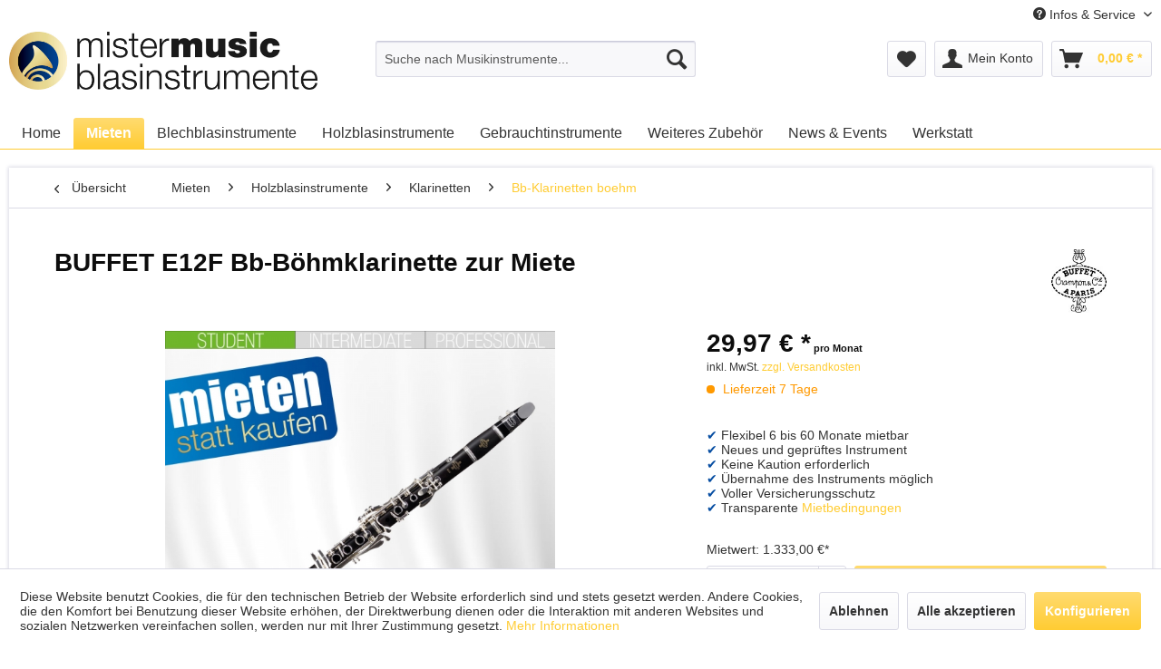

--- FILE ---
content_type: text/html; charset=UTF-8
request_url: https://www.mistermusic-blasinstrumente.de/mieten/holzblasinstrumente/floeten/klarinetten/bb-klarinetten-boehm/7974/buffet-e12f-bb-boehmklarinette-zur-miete
body_size: 22947
content:
<!DOCTYPE html> <html class="no-js" lang="de" itemscope="itemscope" itemtype="https://schema.org/WebPage"> <head> <meta charset="utf-8"> <meta name="author" content="" /> <meta name="robots" content="index,follow" /> <meta name="revisit-after" content="15 days" /> <meta name="keywords" content="boehm, guenstige Klarinette, schuelerklarinette, einsteigerinstrument, holzklarinette" /> <meta name="description" content="Sowohl für Anfänger als auch fortgeschrittenere Schüler ein ausgezeichnete Wahl. Der Weltmarktführer Buffet Crampon bietet eine unglaublich ausgereif…" /> <meta property="og:type" content="product" /> <meta property="og:site_name" content="Mister Music Blasinstrumente" /> <meta property="og:url" content="https://www.mistermusic-blasinstrumente.de/mieten/holzblasinstrumente/floeten/klarinetten/bb-klarinetten-boehm/7974/buffet-e12f-bb-boehmklarinette-zur-miete" /> <meta property="og:title" content="BUFFET E12F Bb-Böhmklarinette zur Miete" /> <meta property="og:description" content="Sowohl für Anfänger als auch fortgeschrittenere Schüler ein ausgezeichnete Wahl. Der Weltmarktführer Buffet Crampon bietet eine unglaublich…" /> <meta property="og:image" content="https://www.mistermusic-blasinstrumente.de/media/image/95/78/07/BUFFET_Miete_E12F_KlarinetteBoehm.jpg" /> <meta property="product:brand" content="BUFFET CRAMPON" /> <meta property="product:price" content="29,97" /> <meta property="product:product_link" content="https://www.mistermusic-blasinstrumente.de/mieten/holzblasinstrumente/floeten/klarinetten/bb-klarinetten-boehm/7974/buffet-e12f-bb-boehmklarinette-zur-miete" /> <meta name="twitter:card" content="product" /> <meta name="twitter:site" content="Mister Music Blasinstrumente" /> <meta name="twitter:title" content="BUFFET E12F Bb-Böhmklarinette zur Miete" /> <meta name="twitter:description" content="Sowohl für Anfänger als auch fortgeschrittenere Schüler ein ausgezeichnete Wahl. Der Weltmarktführer Buffet Crampon bietet eine unglaublich…" /> <meta name="twitter:image" content="https://www.mistermusic-blasinstrumente.de/media/image/95/78/07/BUFFET_Miete_E12F_KlarinetteBoehm.jpg" /> <meta itemprop="copyrightHolder" content="Mister Music Blasinstrumente" /> <meta itemprop="copyrightYear" content="2014" /> <meta itemprop="isFamilyFriendly" content="True" /> <meta itemprop="image" content="https://www.mistermusic-blasinstrumente.de/media/image/fb/1e/95/MMLOGO18_-Desk_1260x238_Nikojpg.jpg" /> <meta name="viewport" content="width=device-width, initial-scale=1.0"> <meta name="mobile-web-app-capable" content="yes"> <meta name="apple-mobile-web-app-title" content="Mister Music Blasinstrumente"> <meta name="apple-mobile-web-app-capable" content="yes"> <meta name="apple-mobile-web-app-status-bar-style" content="default"> <link rel="apple-touch-icon-precomposed" href="/themes/Frontend/Responsive/frontend/_public/src/img/apple-touch-icon-precomposed.png"> <link rel="shortcut icon" href="https://www.mistermusic-blasinstrumente.de/media/image/d7/83/81/MMLOGO18_-Fav_16x16.jpg"> <meta name="msapplication-navbutton-color" content="#FFCC33" /> <meta name="application-name" content="Mister Music Blasinstrumente" /> <meta name="msapplication-starturl" content="https://www.mistermusic-blasinstrumente.de/" /> <meta name="msapplication-window" content="width=1024;height=768" /> <meta name="msapplication-TileImage" content="/themes/Frontend/Responsive/frontend/_public/src/img/win-tile-image.png"> <meta name="msapplication-TileColor" content="#FFCC33"> <meta name="theme-color" content="#FFCC33" /> <link rel="canonical" href="https://www.mistermusic-blasinstrumente.de/mieten/holzblasinstrumente/floeten/klarinetten/bb-klarinetten-boehm/7974/buffet-e12f-bb-boehmklarinette-zur-miete" /> <title itemprop="name">BUFFET E12F Bb-Böhmklarinette zur Miete | Bb-Klarinetten boehm | Klarinetten | Holzblasinstrumente | Mieten | Mister Music Blasinstrumente</title> <link href="/web/cache/1768385321_611a132c1c71d074dd3e46343337c1cc.css" media="all" rel="stylesheet" type="text/css" /> </head> <body class="is--ctl-detail is--act-index" > <div class="page-wrap"> <noscript class="noscript-main"> <div class="alert is--warning"> <div class="alert--icon"> <i class="icon--element icon--warning"></i> </div> <div class="alert--content"> Um Mister&#x20;Music&#x20;Blasinstrumente in vollem Umfang nutzen zu k&ouml;nnen, empfehlen wir Ihnen Javascript in Ihrem Browser zu aktiveren. </div> </div> </noscript> <header class="header-main"> <div class="top-bar"> <div class="container block-group"> <nav class="top-bar--navigation block" role="menubar">   <div class="navigation--entry entry--compare is--hidden" role="menuitem" aria-haspopup="true" data-drop-down-menu="true">   </div> <div class="navigation--entry entry--service has--drop-down" role="menuitem" aria-haspopup="true" data-drop-down-menu="true"> <i class="icon--service"></i> Infos & Service <ul class="service--list is--rounded" role="menu"> <li class="service--entry" role="menuitem"> <a class="service--link" href="https://www.mistermusic-blasinstrumente.de/ueber-uns" title="Über uns" > Über uns </a> </li> <li class="service--entry" role="menuitem"> <a class="service--link" href="https://www.mistermusic-blasinstrumente.de/kontakt-anfahrt" title="Kontakt &amp; Anfahrt" > Kontakt & Anfahrt </a> </li> <li class="service--entry" role="menuitem"> <a class="service--link" href="https://www.mistermusic-blasinstrumente.de/finanzierung" title="Finanzierung" > Finanzierung </a> </li> <li class="service--entry" role="menuitem"> <a class="service--link" href="https://www.mistermusic-blasinstrumente.de/mieten-statt-kaufen" title="Mieten statt kaufen" > Mieten statt kaufen </a> </li> <li class="service--entry" role="menuitem"> <a class="service--link" href="https://www.mistermusic-blasinstrumente.de/versicherungsschutz" title="Versicherungsschutz" > Versicherungsschutz </a> </li> <li class="service--entry" role="menuitem"> <a class="service--link" href="https://www.mistermusic-blasinstrumente.de/service" title="Fachwerkstatt" > Fachwerkstatt </a> </li> <li class="service--entry" role="menuitem"> <a class="service--link" href="https://www.mistermusic-blasinstrumente.de/zahlung-versand" title="Zahlung &amp; Versand" > Zahlung & Versand </a> </li> <li class="service--entry" role="menuitem"> <a class="service--link" href="https://www.mistermusic-blasinstrumente.de/aussendienst" title="Außendienst" > Außendienst </a> </li> <li class="service--entry" role="menuitem"> <a class="service--link" href="https://www.mistermusic-blasinstrumente.de/blaeserklassen-jugendorchester" title="Bläserklassen &amp; Jugendorchester" > Bläserklassen & Jugendorchester </a> </li> <li class="service--entry" role="menuitem"> <a class="service--link" href="http://www.mistermusic-profishop.de" title="Entertainer &amp; Profishop" target="_blank"> Entertainer & Profishop </a> </li> </ul> </div> </nav> </div> </div> <div class="container header--navigation"> <div class="logo-main block-group" role="banner"> <div class="logo--shop block"> <a class="logo--link" href="https://www.mistermusic-blasinstrumente.de/" title="Mister Music Blasinstrumente - zur Startseite wechseln"> <picture> <source srcset="https://www.mistermusic-blasinstrumente.de/media/image/fb/1e/95/MMLOGO18_-Desk_1260x238_Nikojpg.jpg" media="(min-width: 78.75em)"> <source srcset="https://www.mistermusic-blasinstrumente.de/media/image/fb/1e/95/MMLOGO18_-Desk_1260x238_Nikojpg.jpg" media="(min-width: 64em)"> <source srcset="https://www.mistermusic-blasinstrumente.de/media/image/fb/1e/95/MMLOGO18_-Desk_1260x238_Nikojpg.jpg" media="(min-width: 48em)"> <img srcset="https://www.mistermusic-blasinstrumente.de/media/image/fb/1e/95/MMLOGO18_-Desk_1260x238_Nikojpg.jpg" alt="Mister Music Blasinstrumente - zur Startseite wechseln" /> </picture> </a> </div> </div> <nav class="shop--navigation block-group"> <ul class="navigation--list block-group" role="menubar"> <li class="navigation--entry entry--menu-left" role="menuitem"> <a class="entry--link entry--trigger btn is--icon-left" href="#offcanvas--left" data-offcanvas="true" data-offCanvasSelector=".sidebar-main" aria-label="Menü"> <i class="icon--menu"></i> Menü </a> </li> <li class="navigation--entry entry--search" role="menuitem" data-search="true" aria-haspopup="true" data-minLength="3"> <a class="btn entry--link entry--trigger" href="#show-hide--search" title="Suche anzeigen / schließen" aria-label="Suche anzeigen / schließen"> <i class="icon--search"></i> <span class="search--display">Suchen</span> </a> <form action="/search" method="get" class="main-search--form"> <input type="search" name="sSearch" aria-label="Suche nach Musikinstrumente..." class="main-search--field" autocomplete="off" autocapitalize="off" placeholder="Suche nach Musikinstrumente..." maxlength="30" /> <button type="submit" class="main-search--button" aria-label="Suchen"> <i class="icon--search"></i> <span class="main-search--text">Suchen</span> </button> <div class="form--ajax-loader">&nbsp;</div> </form> <div class="main-search--results"></div> </li>  <li class="navigation--entry entry--notepad" role="menuitem"> <a href="https://www.mistermusic-blasinstrumente.de/note" title="Merkzettel" aria-label="Merkzettel" class="btn"> <i class="icon--heart"></i> </a> </li> <li class="navigation--entry entry--account" role="menuitem" data-offcanvas="true" data-offCanvasSelector=".account--dropdown-navigation"> <a href="https://www.mistermusic-blasinstrumente.de/account" title="Mein Konto" aria-label="Mein Konto" class="btn is--icon-left entry--link account--link"> <i class="icon--account"></i> <span class="account--display"> Mein Konto </span> </a> </li> <li class="navigation--entry entry--cart" role="menuitem"> <a class="btn is--icon-left cart--link" href="https://www.mistermusic-blasinstrumente.de/checkout/cart" title="Warenkorb" aria-label="Warenkorb"> <span class="cart--display"> Warenkorb </span> <span class="badge is--primary is--minimal cart--quantity is--hidden">0</span> <i class="icon--basket"></i> <span class="cart--amount"> 0,00&nbsp;&euro; * </span> </a> <div class="ajax-loader">&nbsp;</div> </li>  </ul> </nav> <div class="container--ajax-cart" data-collapse-cart="true" data-displayMode="offcanvas"></div> </div> </header> <nav class="navigation-main"> <div class="container" data-menu-scroller="true" data-listSelector=".navigation--list.container" data-viewPortSelector=".navigation--list-wrapper"> <div class="navigation--list-wrapper"> <ul class="navigation--list container" role="menubar" itemscope="itemscope" itemtype="https://schema.org/SiteNavigationElement"> <li class="navigation--entry is--home" role="menuitem"><a class="navigation--link is--first" href="https://www.mistermusic-blasinstrumente.de/" title="Home" aria-label="Home" itemprop="url"><span itemprop="name">Home</span></a></li><li class="navigation--entry is--active" role="menuitem"><a class="navigation--link is--active" href="https://www.mistermusic-blasinstrumente.de/mieten/" title="Mieten" aria-label="Mieten" itemprop="url"><span itemprop="name">Mieten</span></a></li><li class="navigation--entry" role="menuitem"><a class="navigation--link" href="https://www.mistermusic-blasinstrumente.de/blechblasinstrumente/" title="Blechblasinstrumente" aria-label="Blechblasinstrumente" itemprop="url"><span itemprop="name">Blechblasinstrumente</span></a></li><li class="navigation--entry" role="menuitem"><a class="navigation--link" href="https://www.mistermusic-blasinstrumente.de/holzblasinstrumente/" title="Holzblasinstrumente" aria-label="Holzblasinstrumente" itemprop="url"><span itemprop="name">Holzblasinstrumente</span></a></li><li class="navigation--entry" role="menuitem"><a class="navigation--link" href="https://www.mistermusic-blasinstrumente.de/gebrauchtinstrumente/" title="Gebrauchtinstrumente" aria-label="Gebrauchtinstrumente" itemprop="url"><span itemprop="name">Gebrauchtinstrumente</span></a></li><li class="navigation--entry" role="menuitem"><a class="navigation--link" href="https://www.mistermusic-blasinstrumente.de/weiteres-zubehoer/" title="Weiteres Zubehör" aria-label="Weiteres Zubehör" itemprop="url"><span itemprop="name">Weiteres Zubehör</span></a></li><li class="navigation--entry" role="menuitem"><a class="navigation--link" href="https://www.mistermusic-blasinstrumente.de/news-events/" title="News & Events" aria-label="News & Events" itemprop="url"><span itemprop="name">News & Events</span></a></li><li class="navigation--entry" role="menuitem"><a class="navigation--link" href="http://www.mistermusic-blasinstrumente.de/werkstatt-und-servicemobil" title="Werkstatt" aria-label="Werkstatt" itemprop="url"><span itemprop="name">Werkstatt</span></a></li> </ul> </div> <div class="advanced-menu" data-advanced-menu="true" data-hoverDelay=""> <div class="menu--container"> <div class="button-container"> <a href="https://www.mistermusic-blasinstrumente.de/mieten/" class="button--category" aria-label="Zur Kategorie Mieten" title="Zur Kategorie Mieten"> <i class="icon--arrow-right"></i> Zur Kategorie Mieten </a> <span class="button--close"> <i class="icon--cross"></i> </span> </div> <div class="content--wrapper has--content has--teaser"> <ul class="menu--list menu--level-0 columns--2" style="width: 50%;"> <li class="menu--list-item item--level-0" style="width: 100%"> <a href="https://www.mistermusic-blasinstrumente.de/mieten/blechblasinstrumente/" class="menu--list-item-link" aria-label="Blechblasinstrumente" title="Blechblasinstrumente">Blechblasinstrumente</a> <ul class="menu--list menu--level-1 columns--2"> <li class="menu--list-item item--level-1"> <a href="https://www.mistermusic-blasinstrumente.de/mieten/blechblasinstrumente/trompeten-kornette/" class="menu--list-item-link" aria-label="Trompeten &amp; Kornette" title="Trompeten &amp; Kornette">Trompeten & Kornette</a> </li> <li class="menu--list-item item--level-1"> <a href="https://www.mistermusic-blasinstrumente.de/mieten/blechblasinstrumente/fluegelhoerner/" class="menu--list-item-link" aria-label="Flügelhörner" title="Flügelhörner">Flügelhörner</a> </li> <li class="menu--list-item item--level-1"> <a href="https://www.mistermusic-blasinstrumente.de/mieten/blechblasinstrumente/waldhoerner/" class="menu--list-item-link" aria-label="Waldhörner" title="Waldhörner">Waldhörner</a> </li> <li class="menu--list-item item--level-1"> <a href="https://www.mistermusic-blasinstrumente.de/mieten/blechblasinstrumente/posaunen/" class="menu--list-item-link" aria-label="Posaunen" title="Posaunen">Posaunen</a> </li> <li class="menu--list-item item--level-1"> <a href="https://www.mistermusic-blasinstrumente.de/mieten/blechblasinstrumente/tenorhoerner-baritone/" class="menu--list-item-link" aria-label="Tenorhörner &amp; Baritone" title="Tenorhörner &amp; Baritone">Tenorhörner & Baritone</a> </li> <li class="menu--list-item item--level-1"> <a href="https://www.mistermusic-blasinstrumente.de/mieten/blechblasinstrumente/euphonien/" class="menu--list-item-link" aria-label="Euphonien" title="Euphonien">Euphonien</a> </li> <li class="menu--list-item item--level-1"> <a href="https://www.mistermusic-blasinstrumente.de/mieten/blechblasinstrumente/tuben/" class="menu--list-item-link" aria-label="Tuben" title="Tuben">Tuben</a> </li> </ul> </li> <li class="menu--list-item item--level-0" style="width: 100%"> <a href="https://www.mistermusic-blasinstrumente.de/mieten/holzblasinstrumente/" class="menu--list-item-link" aria-label="Holzblasinstrumente" title="Holzblasinstrumente">Holzblasinstrumente</a> <ul class="menu--list menu--level-1 columns--2"> <li class="menu--list-item item--level-1"> <a href="https://www.mistermusic-blasinstrumente.de/mieten/holzblasinstrumente/floeten/" class="menu--list-item-link" aria-label="Flöten" title="Flöten">Flöten</a> </li> <li class="menu--list-item item--level-1"> <a href="https://www.mistermusic-blasinstrumente.de/mieten/holzblasinstrumente/saxophone/" class="menu--list-item-link" aria-label="Saxophone" title="Saxophone">Saxophone</a> </li> <li class="menu--list-item item--level-1"> <a href="https://www.mistermusic-blasinstrumente.de/mieten/holzblasinstrumente/floeten/klarinetten/" class="menu--list-item-link" aria-label="Klarinetten" title="Klarinetten">Klarinetten</a> </li> </ul> </li> </ul> <div class="menu--delimiter" style="right: 50%;"></div> <div class="menu--teaser" style="width: 50%;"> <a href="https://www.mistermusic-blasinstrumente.de/mieten/" aria-label="Zur Kategorie Mieten" title="Zur Kategorie Mieten" class="teaser--image" style="background-image: url(https://www.mistermusic-blasinstrumente.de/media/image/b6/40/c1/KategorieMiete_560x250.jpg);"></a> </div> </div> </div> <div class="menu--container"> <div class="button-container"> <a href="https://www.mistermusic-blasinstrumente.de/blechblasinstrumente/" class="button--category" aria-label="Zur Kategorie Blechblasinstrumente" title="Zur Kategorie Blechblasinstrumente"> <i class="icon--arrow-right"></i> Zur Kategorie Blechblasinstrumente </a> <span class="button--close"> <i class="icon--cross"></i> </span> </div> <div class="content--wrapper has--content has--teaser"> <ul class="menu--list menu--level-0 columns--2" style="width: 50%;"> <li class="menu--list-item item--level-0" style="width: 100%"> <a href="https://www.mistermusic-blasinstrumente.de/blechblasinstrumente/trompeten/" class="menu--list-item-link" aria-label="Trompeten" title="Trompeten">Trompeten</a> <ul class="menu--list menu--level-1 columns--2"> <li class="menu--list-item item--level-1"> <a href="https://www.mistermusic-blasinstrumente.de/blechblasinstrumente/trompeten/drehventil-zylinder/" class="menu--list-item-link" aria-label="Drehventil (Zylinder)" title="Drehventil (Zylinder)">Drehventil (Zylinder)</a> </li> <li class="menu--list-item item--level-1"> <a href="https://www.mistermusic-blasinstrumente.de/blechblasinstrumente/trompeten/pumpventil-perinet/" class="menu--list-item-link" aria-label="Pumpventil (Perinet)" title="Pumpventil (Perinet)">Pumpventil (Perinet)</a> </li> </ul> </li> <li class="menu--list-item item--level-0" style="width: 100%"> <a href="https://www.mistermusic-blasinstrumente.de/blechblasinstrumente/fluegelhoerner/" class="menu--list-item-link" aria-label="Flügelhörner" title="Flügelhörner">Flügelhörner</a> <ul class="menu--list menu--level-1 columns--2"> <li class="menu--list-item item--level-1"> <a href="https://www.mistermusic-blasinstrumente.de/blechblasinstrumente/fluegelhoerner/drehventil-zylinder/" class="menu--list-item-link" aria-label="Drehventil (Zylinder)" title="Drehventil (Zylinder)">Drehventil (Zylinder)</a> </li> <li class="menu--list-item item--level-1"> <a href="https://www.mistermusic-blasinstrumente.de/blechblasinstrumente/fluegelhoerner/pumpventil-perinet/" class="menu--list-item-link" aria-label="Pumpventil (Perinet)" title="Pumpventil (Perinet)">Pumpventil (Perinet)</a> </li> </ul> </li> <li class="menu--list-item item--level-0" style="width: 100%"> <a href="https://www.mistermusic-blasinstrumente.de/blechblasinstrumente/tenorhoernerbaritone/" class="menu--list-item-link" aria-label="Tenorhörner/Baritone" title="Tenorhörner/Baritone">Tenorhörner/Baritone</a> <ul class="menu--list menu--level-1 columns--2"> <li class="menu--list-item item--level-1"> <a href="https://www.mistermusic-blasinstrumente.de/blechblasinstrumente/tenorhoernerbaritone/pumpventil-perinet/" class="menu--list-item-link" aria-label="Pumpventil (Perinet)" title="Pumpventil (Perinet)">Pumpventil (Perinet)</a> </li> <li class="menu--list-item item--level-1"> <a href="https://www.mistermusic-blasinstrumente.de/blechblasinstrumente/tenorhoernerbaritone/drehventil-zylinder/" class="menu--list-item-link" aria-label="Drehventil (Zylinder)" title="Drehventil (Zylinder)">Drehventil (Zylinder)</a> </li> </ul> </li> <li class="menu--list-item item--level-0" style="width: 100%"> <a href="https://www.mistermusic-blasinstrumente.de/blechblasinstrumente/posaunen/" class="menu--list-item-link" aria-label="Posaunen" title="Posaunen">Posaunen</a> <ul class="menu--list menu--level-1 columns--2"> <li class="menu--list-item item--level-1"> <a href="https://www.mistermusic-blasinstrumente.de/blechblasinstrumente/posaunen/zugposaunen/" class="menu--list-item-link" aria-label="Zugposaunen" title="Zugposaunen">Zugposaunen</a> </li> <li class="menu--list-item item--level-1"> <a href="https://www.mistermusic-blasinstrumente.de/blechblasinstrumente/posaunen/ventilposaunen/" class="menu--list-item-link" aria-label="Ventilposaunen" title="Ventilposaunen">Ventilposaunen</a> </li> </ul> </li> <li class="menu--list-item item--level-0" style="width: 100%"> <a href="https://www.mistermusic-blasinstrumente.de/blechblasinstrumente/tuben/" class="menu--list-item-link" aria-label="Tuben" title="Tuben">Tuben</a> <ul class="menu--list menu--level-1 columns--2"> <li class="menu--list-item item--level-1"> <a href="https://www.mistermusic-blasinstrumente.de/blechblasinstrumente/tuben/bb-tuben/" class="menu--list-item-link" aria-label="Bb-Tuben" title="Bb-Tuben">Bb-Tuben</a> </li> <li class="menu--list-item item--level-1"> <a href="https://www.mistermusic-blasinstrumente.de/blechblasinstrumente/tuben/eb-f-tuben/" class="menu--list-item-link" aria-label="Eb-/ F-Tuben" title="Eb-/ F-Tuben">Eb-/ F-Tuben</a> </li> <li class="menu--list-item item--level-1"> <a href="https://www.mistermusic-blasinstrumente.de/blechblasinstrumente/tuben/sousaphone/" class="menu--list-item-link" aria-label="Sousaphone" title="Sousaphone">Sousaphone</a> </li> </ul> </li> <li class="menu--list-item item--level-0" style="width: 100%"> <a href="https://www.mistermusic-blasinstrumente.de/blechblasinstrumente/euphonien/" class="menu--list-item-link" aria-label="Euphonien" title="Euphonien">Euphonien</a> </li> <li class="menu--list-item item--level-0" style="width: 100%"> <a href="https://www.mistermusic-blasinstrumente.de/blechblasinstrumente/waldhoerner/" class="menu--list-item-link" aria-label="Waldhörner" title="Waldhörner">Waldhörner</a> <ul class="menu--list menu--level-1 columns--2"> <li class="menu--list-item item--level-1"> <a href="https://www.mistermusic-blasinstrumente.de/blechblasinstrumente/waldhoerner/einfachhoerner/" class="menu--list-item-link" aria-label="Einfachhörner" title="Einfachhörner">Einfachhörner</a> </li> <li class="menu--list-item item--level-1"> <a href="https://www.mistermusic-blasinstrumente.de/blechblasinstrumente/waldhoerner/doppelhoerner/" class="menu--list-item-link" aria-label="Doppelhörner" title="Doppelhörner">Doppelhörner</a> </li> </ul> </li> <li class="menu--list-item item--level-0" style="width: 100%"> <a href="https://www.mistermusic-blasinstrumente.de/blechblasinstrumente/mundstuecke-zubehoer/" class="menu--list-item-link" aria-label="Mundstücke &amp; Zubehör" title="Mundstücke &amp; Zubehör">Mundstücke & Zubehör</a> <ul class="menu--list menu--level-1 columns--2"> <li class="menu--list-item item--level-1"> <a href="https://www.mistermusic-blasinstrumente.de/blechblasinstrumente/mundstuecke-zubehoer/trompeten-mundstuecke/" class="menu--list-item-link" aria-label="Trompeten-Mundstücke" title="Trompeten-Mundstücke">Trompeten-Mundstücke</a> </li> <li class="menu--list-item item--level-1"> <a href="https://www.mistermusic-blasinstrumente.de/blechblasinstrumente/mundstuecke-zubehoer/kornett-mundstuecke/" class="menu--list-item-link" aria-label="Kornett-Mundstücke" title="Kornett-Mundstücke">Kornett-Mundstücke</a> </li> <li class="menu--list-item item--level-1"> <a href="https://www.mistermusic-blasinstrumente.de/blechblasinstrumente/mundstuecke-zubehoer/tenorhornbariton-mundstuecke/" class="menu--list-item-link" aria-label="Tenorhorn/Bariton-Mundstücke" title="Tenorhorn/Bariton-Mundstücke">Tenorhorn/Bariton-Mundstücke</a> </li> <li class="menu--list-item item--level-1"> <a href="https://www.mistermusic-blasinstrumente.de/blechblasinstrumente/mundstuecke-zubehoer/euphonien-mundstuecke/" class="menu--list-item-link" aria-label="Euphonien-Mundstücke" title="Euphonien-Mundstücke">Euphonien-Mundstücke</a> </li> <li class="menu--list-item item--level-1"> <a href="https://www.mistermusic-blasinstrumente.de/blechblasinstrumente/mundstuecke-zubehoer/fluegelhorn-mundstuecke/" class="menu--list-item-link" aria-label="Flügelhorn-Mundstücke" title="Flügelhorn-Mundstücke">Flügelhorn-Mundstücke</a> </li> <li class="menu--list-item item--level-1"> <a href="https://www.mistermusic-blasinstrumente.de/blechblasinstrumente/mundstuecke-zubehoer/tuba-mundstuecke/" class="menu--list-item-link" aria-label="Tuba-Mundstücke" title="Tuba-Mundstücke">Tuba-Mundstücke</a> </li> <li class="menu--list-item item--level-1"> <a href="https://www.mistermusic-blasinstrumente.de/blechblasinstrumente/mundstuecke-zubehoer/waldhorn-mundstuecke/" class="menu--list-item-link" aria-label="Waldhorn-Mundstücke" title="Waldhorn-Mundstücke">Waldhorn-Mundstücke</a> </li> <li class="menu--list-item item--level-1"> <a href="https://www.mistermusic-blasinstrumente.de/blechblasinstrumente/mundstuecke-zubehoer/posaunen-mundstuecke/" class="menu--list-item-link" aria-label="Posaunen-Mundstücke" title="Posaunen-Mundstücke">Posaunen-Mundstücke</a> </li> <li class="menu--list-item item--level-1"> <a href="https://www.mistermusic-blasinstrumente.de/blechblasinstrumente/mundstuecke-zubehoer/zubehoer-fuer-mundstuecke/" class="menu--list-item-link" aria-label="Zubehör für Mundstücke" title="Zubehör für Mundstücke">Zubehör für Mundstücke</a> </li> </ul> </li> <li class="menu--list-item item--level-0" style="width: 100%"> <a href="https://www.mistermusic-blasinstrumente.de/blechblasinstrumente/instrumentenstaender/" class="menu--list-item-link" aria-label="Instrumentenständer" title="Instrumentenständer">Instrumentenständer</a> <ul class="menu--list menu--level-1 columns--2"> <li class="menu--list-item item--level-1"> <a href="https://www.mistermusic-blasinstrumente.de/blechblasinstrumente/instrumentenstaender/trompeten-staender/" class="menu--list-item-link" aria-label="Trompeten-Ständer" title="Trompeten-Ständer">Trompeten-Ständer</a> </li> <li class="menu--list-item item--level-1"> <a href="https://www.mistermusic-blasinstrumente.de/blechblasinstrumente/instrumentenstaender/posaunen-staender/" class="menu--list-item-link" aria-label="Posaunen-Ständer" title="Posaunen-Ständer">Posaunen-Ständer</a> </li> <li class="menu--list-item item--level-1"> <a href="https://www.mistermusic-blasinstrumente.de/blechblasinstrumente/instrumentenstaender/tenorhornbariton-staender/" class="menu--list-item-link" aria-label="Tenorhorn/Bariton-Ständer" title="Tenorhorn/Bariton-Ständer">Tenorhorn/Bariton-Ständer</a> </li> <li class="menu--list-item item--level-1"> <a href="https://www.mistermusic-blasinstrumente.de/blechblasinstrumente/instrumentenstaender/fluegelhorn-staender/" class="menu--list-item-link" aria-label="Flügelhorn-Ständer" title="Flügelhorn-Ständer">Flügelhorn-Ständer</a> </li> <li class="menu--list-item item--level-1"> <a href="https://www.mistermusic-blasinstrumente.de/blechblasinstrumente/instrumentenstaender/tuba-staender/" class="menu--list-item-link" aria-label="Tuba-Ständer" title="Tuba-Ständer">Tuba-Ständer</a> </li> <li class="menu--list-item item--level-1"> <a href="https://www.mistermusic-blasinstrumente.de/blechblasinstrumente/instrumentenstaender/waldhorn-staender/" class="menu--list-item-link" aria-label="Waldhorn-Ständer" title="Waldhorn-Ständer">Waldhorn-Ständer</a> </li> </ul> </li> <li class="menu--list-item item--level-0" style="width: 100%"> <a href="https://www.mistermusic-blasinstrumente.de/blechblasinstrumente/koffertaschengigbags/" class="menu--list-item-link" aria-label="Koffer/Taschen/Gigbags" title="Koffer/Taschen/Gigbags">Koffer/Taschen/Gigbags</a> <ul class="menu--list menu--level-1 columns--2"> <li class="menu--list-item item--level-1"> <a href="https://www.mistermusic-blasinstrumente.de/blechblasinstrumente/koffertaschengigbags/fuer-trompetenfluegelhoerner/" class="menu--list-item-link" aria-label="für Trompeten/Flügelhörner" title="für Trompeten/Flügelhörner">für Trompeten/Flügelhörner</a> </li> <li class="menu--list-item item--level-1"> <a href="https://www.mistermusic-blasinstrumente.de/blechblasinstrumente/koffertaschengigbags/fuer-posaunen/" class="menu--list-item-link" aria-label="für Posaunen" title="für Posaunen">für Posaunen</a> </li> <li class="menu--list-item item--level-1"> <a href="https://www.mistermusic-blasinstrumente.de/blechblasinstrumente/koffertaschengigbags/fuer-tenorhoernerbaritoneeuphonien/" class="menu--list-item-link" aria-label="für Tenorhörner/Baritone/Euphonien" title="für Tenorhörner/Baritone/Euphonien">für Tenorhörner/Baritone/Euphonien</a> </li> <li class="menu--list-item item--level-1"> <a href="https://www.mistermusic-blasinstrumente.de/blechblasinstrumente/koffertaschengigbags/fuer-tubensousaphone/" class="menu--list-item-link" aria-label="für Tuben/Sousaphone" title="für Tuben/Sousaphone">für Tuben/Sousaphone</a> </li> <li class="menu--list-item item--level-1"> <a href="https://www.mistermusic-blasinstrumente.de/blechblasinstrumente/koffertaschengigbags/fuer-waldhoerner/" class="menu--list-item-link" aria-label="für Waldhörner" title="für Waldhörner">für Waldhörner</a> </li> </ul> </li> <li class="menu--list-item item--level-0" style="width: 100%"> <a href="https://www.mistermusic-blasinstrumente.de/blechblasinstrumente/reinigungpflege/" class="menu--list-item-link" aria-label="Reinigung/Pflege" title="Reinigung/Pflege">Reinigung/Pflege</a> <ul class="menu--list menu--level-1 columns--2"> <li class="menu--list-item item--level-1"> <a href="https://www.mistermusic-blasinstrumente.de/blechblasinstrumente/reinigungpflege/wischerbuersten/" class="menu--list-item-link" aria-label="Wischer/Bürsten" title="Wischer/Bürsten">Wischer/Bürsten</a> </li> <li class="menu--list-item item--level-1"> <a href="https://www.mistermusic-blasinstrumente.de/blechblasinstrumente/reinigungpflege/putzpflegemittel/" class="menu--list-item-link" aria-label="Putz/Pflegemittel" title="Putz/Pflegemittel">Putz/Pflegemittel</a> </li> </ul> </li> <li class="menu--list-item item--level-0" style="width: 100%"> <a href="https://www.mistermusic-blasinstrumente.de/blechblasinstrumente/daempfer/" class="menu--list-item-link" aria-label="Dämpfer" title="Dämpfer">Dämpfer</a> <ul class="menu--list menu--level-1 columns--2"> <li class="menu--list-item item--level-1"> <a href="https://www.mistermusic-blasinstrumente.de/blechblasinstrumente/daempfer/trompeten-daempfer/" class="menu--list-item-link" aria-label="Trompeten-Dämpfer" title="Trompeten-Dämpfer">Trompeten-Dämpfer</a> </li> <li class="menu--list-item item--level-1"> <a href="https://www.mistermusic-blasinstrumente.de/blechblasinstrumente/daempfer/posaunen-daempfer/" class="menu--list-item-link" aria-label="Posaunen-Dämpfer" title="Posaunen-Dämpfer">Posaunen-Dämpfer</a> </li> <li class="menu--list-item item--level-1"> <a href="https://www.mistermusic-blasinstrumente.de/blechblasinstrumente/daempfer/sonstige/" class="menu--list-item-link" aria-label="Sonstige" title="Sonstige">Sonstige</a> </li> </ul> </li> <li class="menu--list-item item--level-0" style="width: 100%"> <a href="https://www.mistermusic-blasinstrumente.de/blechblasinstrumente/marschgabeln/" class="menu--list-item-link" aria-label="Marschgabeln" title="Marschgabeln">Marschgabeln</a> </li> <li class="menu--list-item item--level-0" style="width: 100%"> <a href="https://www.mistermusic-blasinstrumente.de/blechblasinstrumente/instrumentengurte/" class="menu--list-item-link" aria-label="Instrumentengurte" title="Instrumentengurte">Instrumentengurte</a> </li> <li class="menu--list-item item--level-0" style="width: 100%"> <a href="https://www.mistermusic-blasinstrumente.de/blechblasinstrumente/sonstiges-zubehoer/" class="menu--list-item-link" aria-label="Sonstiges Zubehör" title="Sonstiges Zubehör">Sonstiges Zubehör</a> </li> <li class="menu--list-item item--level-0" style="width: 100%"> <a href="https://www.mistermusic-blasinstrumente.de/cat/index/sCategory/697" class="menu--list-item-link" aria-label="XO Specials18/19" title="XO Specials18/19">XO Specials18/19</a> </li> </ul> <div class="menu--delimiter" style="right: 50%;"></div> <div class="menu--teaser" style="width: 50%;"> <a href="https://www.mistermusic-blasinstrumente.de/blechblasinstrumente/" aria-label="Zur Kategorie Blechblasinstrumente" title="Zur Kategorie Blechblasinstrumente" class="teaser--image" style="background-image: url(https://www.mistermusic-blasinstrumente.de/media/image/e8/28/af/KategorieBlech2_560x250.jpg);"></a> </div> </div> </div> <div class="menu--container"> <div class="button-container"> <a href="https://www.mistermusic-blasinstrumente.de/holzblasinstrumente/" class="button--category" aria-label="Zur Kategorie Holzblasinstrumente" title="Zur Kategorie Holzblasinstrumente"> <i class="icon--arrow-right"></i> Zur Kategorie Holzblasinstrumente </a> <span class="button--close"> <i class="icon--cross"></i> </span> </div> <div class="content--wrapper has--content has--teaser"> <ul class="menu--list menu--level-0 columns--2" style="width: 50%;"> <li class="menu--list-item item--level-0" style="width: 100%"> <a href="https://www.mistermusic-blasinstrumente.de/holzblasinstrumente/klarinetten/" class="menu--list-item-link" aria-label="Klarinetten" title="Klarinetten">Klarinetten</a> <ul class="menu--list menu--level-1 columns--2"> <li class="menu--list-item item--level-1"> <a href="https://www.mistermusic-blasinstrumente.de/holzblasinstrumente/klarinetten/deutsche-klarinetten/" class="menu--list-item-link" aria-label="Deutsche Klarinetten" title="Deutsche Klarinetten">Deutsche Klarinetten</a> </li> <li class="menu--list-item item--level-1"> <a href="https://www.mistermusic-blasinstrumente.de/holzblasinstrumente/klarinetten/boehm-klarinetten/" class="menu--list-item-link" aria-label="Böhm Klarinetten" title="Böhm Klarinetten">Böhm Klarinetten</a> </li> </ul> </li> <li class="menu--list-item item--level-0" style="width: 100%"> <a href="https://www.mistermusic-blasinstrumente.de/holzblasinstrumente/doppelrohrinstrumente/" class="menu--list-item-link" aria-label="Doppelrohrinstrumente" title="Doppelrohrinstrumente">Doppelrohrinstrumente</a> <ul class="menu--list menu--level-1 columns--2"> <li class="menu--list-item item--level-1"> <a href="https://www.mistermusic-blasinstrumente.de/holzblasinstrumente/doppelrohrinstrumente/oboen/" class="menu--list-item-link" aria-label="Oboen" title="Oboen">Oboen</a> </li> <li class="menu--list-item item--level-1"> <a href="https://www.mistermusic-blasinstrumente.de/holzblasinstrumente/doppelrohrinstrumente/fagotte/" class="menu--list-item-link" aria-label="Fagotte" title="Fagotte">Fagotte</a> </li> </ul> </li> <li class="menu--list-item item--level-0" style="width: 100%"> <a href="https://www.mistermusic-blasinstrumente.de/holzblasinstrumente/floeten/" class="menu--list-item-link" aria-label="Flöten" title="Flöten">Flöten</a> <ul class="menu--list menu--level-1 columns--2"> <li class="menu--list-item item--level-1"> <a href="https://www.mistermusic-blasinstrumente.de/holzblasinstrumente/floeten/querfloeten/" class="menu--list-item-link" aria-label="Querflöten" title="Querflöten">Querflöten</a> </li> <li class="menu--list-item item--level-1"> <a href="https://www.mistermusic-blasinstrumente.de/holzblasinstrumente/floeten/blockfloeten/" class="menu--list-item-link" aria-label="Blockflöten" title="Blockflöten">Blockflöten</a> </li> <li class="menu--list-item item--level-1"> <a href="https://www.mistermusic-blasinstrumente.de/holzblasinstrumente/floeten/piccolofloeten/" class="menu--list-item-link" aria-label="Piccoloflöten" title="Piccoloflöten">Piccoloflöten</a> </li> </ul> </li> <li class="menu--list-item item--level-0" style="width: 100%"> <a href="https://www.mistermusic-blasinstrumente.de/holzblasinstrumente/saxophone/" class="menu--list-item-link" aria-label="Saxophone" title="Saxophone">Saxophone</a> <ul class="menu--list menu--level-1 columns--2"> <li class="menu--list-item item--level-1"> <a href="https://www.mistermusic-blasinstrumente.de/holzblasinstrumente/saxophone/sopransaxophone/" class="menu--list-item-link" aria-label="Sopransaxophone" title="Sopransaxophone">Sopransaxophone</a> </li> <li class="menu--list-item item--level-1"> <a href="https://www.mistermusic-blasinstrumente.de/holzblasinstrumente/saxophone/altsaxophone/" class="menu--list-item-link" aria-label="Altsaxophone" title="Altsaxophone">Altsaxophone</a> </li> <li class="menu--list-item item--level-1"> <a href="https://www.mistermusic-blasinstrumente.de/holzblasinstrumente/saxophone/tenorsaxophone/" class="menu--list-item-link" aria-label="Tenorsaxophone" title="Tenorsaxophone">Tenorsaxophone</a> </li> <li class="menu--list-item item--level-1"> <a href="https://www.mistermusic-blasinstrumente.de/holzblasinstrumente/saxophone/baritonsaxophone/" class="menu--list-item-link" aria-label="Baritonsaxophone" title="Baritonsaxophone">Baritonsaxophone</a> </li> </ul> </li> <li class="menu--list-item item--level-0" style="width: 100%"> <a href="https://www.mistermusic-blasinstrumente.de/holzblasinstrumente/mundstuecke-zubehoer/" class="menu--list-item-link" aria-label="Mundstücke &amp; Zubehör" title="Mundstücke &amp; Zubehör">Mundstücke & Zubehör</a> <ul class="menu--list menu--level-1 columns--2"> <li class="menu--list-item item--level-1"> <a href="https://www.mistermusic-blasinstrumente.de/holzblasinstrumente/mundstuecke-zubehoer/sopransaxophon-mundstuecke/" class="menu--list-item-link" aria-label="Sopransaxophon-Mundstücke" title="Sopransaxophon-Mundstücke">Sopransaxophon-Mundstücke</a> </li> <li class="menu--list-item item--level-1"> <a href="https://www.mistermusic-blasinstrumente.de/holzblasinstrumente/mundstuecke-zubehoer/altsaxophon-mundstuecke/" class="menu--list-item-link" aria-label="Altsaxophon-Mundstücke" title="Altsaxophon-Mundstücke">Altsaxophon-Mundstücke</a> </li> <li class="menu--list-item item--level-1"> <a href="https://www.mistermusic-blasinstrumente.de/holzblasinstrumente/mundstuecke-zubehoer/tenorsaxophon-mundstuecke/" class="menu--list-item-link" aria-label="Tenorsaxophon-Mundstücke" title="Tenorsaxophon-Mundstücke">Tenorsaxophon-Mundstücke</a> </li> <li class="menu--list-item item--level-1"> <a href="https://www.mistermusic-blasinstrumente.de/holzblasinstrumente/mundstuecke-zubehoer/baritonsaxophon-mundstuecke/" class="menu--list-item-link" aria-label="Baritonsaxophon-Mundstücke" title="Baritonsaxophon-Mundstücke">Baritonsaxophon-Mundstücke</a> </li> <li class="menu--list-item item--level-1"> <a href="https://www.mistermusic-blasinstrumente.de/holzblasinstrumente/mundstuecke-zubehoer/klarinetten-mundstuecke-deutsch/" class="menu--list-item-link" aria-label="Klarinetten-Mundstücke Deutsch" title="Klarinetten-Mundstücke Deutsch">Klarinetten-Mundstücke Deutsch</a> </li> <li class="menu--list-item item--level-1"> <a href="https://www.mistermusic-blasinstrumente.de/holzblasinstrumente/mundstuecke-zubehoer/klarinetten-mundstuecke-boehm/" class="menu--list-item-link" aria-label="Klarinetten-Mundstücke Böhm" title="Klarinetten-Mundstücke Böhm">Klarinetten-Mundstücke Böhm</a> </li> <li class="menu--list-item item--level-1"> <a href="https://www.mistermusic-blasinstrumente.de/holzblasinstrumente/mundstuecke-zubehoer/zubehoer-fuer-mundstuecke/" class="menu--list-item-link" aria-label="Zubehör für Mundstücke" title="Zubehör für Mundstücke">Zubehör für Mundstücke</a> </li> </ul> </li> <li class="menu--list-item item--level-0" style="width: 100%"> <a href="https://www.mistermusic-blasinstrumente.de/holzblasinstrumente/rund-ums-blatt/" class="menu--list-item-link" aria-label="Rund ums Blatt" title="Rund ums Blatt">Rund ums Blatt</a> <ul class="menu--list menu--level-1 columns--2"> <li class="menu--list-item item--level-1"> <a href="https://www.mistermusic-blasinstrumente.de/holzblasinstrumente/rund-ums-blatt/blaetterrohre/" class="menu--list-item-link" aria-label="Blätter/Rohre" title="Blätter/Rohre">Blätter/Rohre</a> </li> <li class="menu--list-item item--level-1"> <a href="https://www.mistermusic-blasinstrumente.de/holzblasinstrumente/rund-ums-blatt/blattrohr-etuis/" class="menu--list-item-link" aria-label="Blatt/Rohr-Etuis" title="Blatt/Rohr-Etuis">Blatt/Rohr-Etuis</a> </li> <li class="menu--list-item item--level-1"> <a href="https://www.mistermusic-blasinstrumente.de/holzblasinstrumente/rund-ums-blatt/blattschneider/" class="menu--list-item-link" aria-label="Blattschneider" title="Blattschneider">Blattschneider</a> </li> </ul> </li> <li class="menu--list-item item--level-0" style="width: 100%"> <a href="https://www.mistermusic-blasinstrumente.de/holzblasinstrumente/instrumentenstaender/" class="menu--list-item-link" aria-label="Instrumentenständer" title="Instrumentenständer">Instrumentenständer</a> <ul class="menu--list menu--level-1 columns--2"> <li class="menu--list-item item--level-1"> <a href="https://www.mistermusic-blasinstrumente.de/holzblasinstrumente/instrumentenstaender/saxophon-staender/" class="menu--list-item-link" aria-label="Saxophon-Ständer" title="Saxophon-Ständer">Saxophon-Ständer</a> </li> <li class="menu--list-item item--level-1"> <a href="https://www.mistermusic-blasinstrumente.de/holzblasinstrumente/instrumentenstaender/klarinetten-staender/" class="menu--list-item-link" aria-label="Klarinetten-Ständer" title="Klarinetten-Ständer">Klarinetten-Ständer</a> </li> <li class="menu--list-item item--level-1"> <a href="https://www.mistermusic-blasinstrumente.de/holzblasinstrumente/instrumentenstaender/floeten-staender/" class="menu--list-item-link" aria-label="Flöten-Ständer" title="Flöten-Ständer">Flöten-Ständer</a> </li> <li class="menu--list-item item--level-1"> <a href="https://www.mistermusic-blasinstrumente.de/holzblasinstrumente/instrumentenstaender/oboenfagott-staender/" class="menu--list-item-link" aria-label="Oboen/Fagott-Ständer" title="Oboen/Fagott-Ständer">Oboen/Fagott-Ständer</a> </li> </ul> </li> <li class="menu--list-item item--level-0" style="width: 100%"> <a href="https://www.mistermusic-blasinstrumente.de/holzblasinstrumente/koffertaschengigbags/" class="menu--list-item-link" aria-label="Koffer/Taschen/Gigbags" title="Koffer/Taschen/Gigbags">Koffer/Taschen/Gigbags</a> <ul class="menu--list menu--level-1 columns--2"> <li class="menu--list-item item--level-1"> <a href="https://www.mistermusic-blasinstrumente.de/holzblasinstrumente/koffertaschengigbags/fuer-saxophone/" class="menu--list-item-link" aria-label="für Saxophone" title="für Saxophone">für Saxophone</a> </li> <li class="menu--list-item item--level-1"> <a href="https://www.mistermusic-blasinstrumente.de/holzblasinstrumente/koffertaschengigbags/fuer-klarinetten/" class="menu--list-item-link" aria-label="für Klarinetten" title="für Klarinetten">für Klarinetten</a> </li> <li class="menu--list-item item--level-1"> <a href="https://www.mistermusic-blasinstrumente.de/holzblasinstrumente/koffertaschengigbags/fuer-floeten/" class="menu--list-item-link" aria-label="für Flöten" title="für Flöten">für Flöten</a> </li> <li class="menu--list-item item--level-1"> <a href="https://www.mistermusic-blasinstrumente.de/holzblasinstrumente/koffertaschengigbags/fuer-oboenfagotte/" class="menu--list-item-link" aria-label="für Oboen/Fagotte" title="für Oboen/Fagotte">für Oboen/Fagotte</a> </li> </ul> </li> <li class="menu--list-item item--level-0" style="width: 100%"> <a href="https://www.mistermusic-blasinstrumente.de/holzblasinstrumente/reinigungpflege/" class="menu--list-item-link" aria-label="Reinigung/Pflege" title="Reinigung/Pflege">Reinigung/Pflege</a> <ul class="menu--list menu--level-1 columns--2"> <li class="menu--list-item item--level-1"> <a href="https://www.mistermusic-blasinstrumente.de/holzblasinstrumente/reinigungpflege/wischerbuersten/" class="menu--list-item-link" aria-label="Wischer/Bürsten" title="Wischer/Bürsten">Wischer/Bürsten</a> </li> <li class="menu--list-item item--level-1"> <a href="https://www.mistermusic-blasinstrumente.de/holzblasinstrumente/reinigungpflege/putzpflegemittel/" class="menu--list-item-link" aria-label="Putz/Pflegemittel" title="Putz/Pflegemittel">Putz/Pflegemittel</a> </li> </ul> </li> <li class="menu--list-item item--level-0" style="width: 100%"> <a href="https://www.mistermusic-blasinstrumente.de/holzblasinstrumente/marschgabeln/" class="menu--list-item-link" aria-label="Marschgabeln" title="Marschgabeln">Marschgabeln</a> </li> <li class="menu--list-item item--level-0" style="width: 100%"> <a href="https://www.mistermusic-blasinstrumente.de/holzblasinstrumente/instrumentengurte/" class="menu--list-item-link" aria-label="Instrumentengurte" title="Instrumentengurte">Instrumentengurte</a> </li> <li class="menu--list-item item--level-0" style="width: 100%"> <a href="https://www.mistermusic-blasinstrumente.de/holzblasinstrumente/sonstiges-zubehoer/" class="menu--list-item-link" aria-label="Sonstiges Zubehör" title="Sonstiges Zubehör">Sonstiges Zubehör</a> </li> </ul> <div class="menu--delimiter" style="right: 50%;"></div> <div class="menu--teaser" style="width: 50%;"> <a href="https://www.mistermusic-blasinstrumente.de/holzblasinstrumente/" aria-label="Zur Kategorie Holzblasinstrumente" title="Zur Kategorie Holzblasinstrumente" class="teaser--image" style="background-image: url(https://www.mistermusic-blasinstrumente.de/media/image/c8/1f/b4/KategorieHolz2_560x250.jpg);"></a> </div> </div> </div> <div class="menu--container"> <div class="button-container"> <a href="https://www.mistermusic-blasinstrumente.de/gebrauchtinstrumente/" class="button--category" aria-label="Zur Kategorie Gebrauchtinstrumente" title="Zur Kategorie Gebrauchtinstrumente"> <i class="icon--arrow-right"></i> Zur Kategorie Gebrauchtinstrumente </a> <span class="button--close"> <i class="icon--cross"></i> </span> </div> <div class="content--wrapper has--content has--teaser"> <ul class="menu--list menu--level-0 columns--2" style="width: 50%;"> <li class="menu--list-item item--level-0" style="width: 100%"> <a href="https://www.mistermusic-blasinstrumente.de/cat/index/sCategory/664" class="menu--list-item-link" aria-label="Blechblasinstrumente" title="Blechblasinstrumente">Blechblasinstrumente</a> <ul class="menu--list menu--level-1 columns--2"> <li class="menu--list-item item--level-1"> <a href="https://www.mistermusic-blasinstrumente.de/cat/index/sCategory/665" class="menu--list-item-link" aria-label="Trompeten &amp; Kornette" title="Trompeten &amp; Kornette">Trompeten & Kornette</a> </li> <li class="menu--list-item item--level-1"> <a href="https://www.mistermusic-blasinstrumente.de/cat/index/sCategory/669" class="menu--list-item-link" aria-label="Flügelhörner" title="Flügelhörner">Flügelhörner</a> </li> <li class="menu--list-item item--level-1"> <a href="https://www.mistermusic-blasinstrumente.de/cat/index/sCategory/670" class="menu--list-item-link" aria-label="Waldhörner" title="Waldhörner">Waldhörner</a> </li> <li class="menu--list-item item--level-1"> <a href="https://www.mistermusic-blasinstrumente.de/cat/index/sCategory/671" class="menu--list-item-link" aria-label="Posaunen" title="Posaunen">Posaunen</a> </li> <li class="menu--list-item item--level-1"> <a href="https://www.mistermusic-blasinstrumente.de/cat/index/sCategory/674" class="menu--list-item-link" aria-label="Tenorhörner &amp; Baritone" title="Tenorhörner &amp; Baritone">Tenorhörner & Baritone</a> </li> <li class="menu--list-item item--level-1"> <a href="https://www.mistermusic-blasinstrumente.de/cat/index/sCategory/677" class="menu--list-item-link" aria-label="Euphonien" title="Euphonien">Euphonien</a> </li> <li class="menu--list-item item--level-1"> <a href="https://www.mistermusic-blasinstrumente.de/cat/index/sCategory/678" class="menu--list-item-link" aria-label="Tuben" title="Tuben">Tuben</a> </li> </ul> </li> <li class="menu--list-item item--level-0" style="width: 100%"> <a href="https://www.mistermusic-blasinstrumente.de/cat/index/sCategory/683" class="menu--list-item-link" aria-label="Holzblasinstrumente" title="Holzblasinstrumente">Holzblasinstrumente</a> <ul class="menu--list menu--level-1 columns--2"> <li class="menu--list-item item--level-1"> <a href="https://www.mistermusic-blasinstrumente.de/cat/index/sCategory/684" class="menu--list-item-link" aria-label="Klarinetten" title="Klarinetten">Klarinetten</a> </li> <li class="menu--list-item item--level-1"> <a href="https://www.mistermusic-blasinstrumente.de/cat/index/sCategory/687" class="menu--list-item-link" aria-label="Flöten" title="Flöten">Flöten</a> </li> <li class="menu--list-item item--level-1"> <a href="https://www.mistermusic-blasinstrumente.de/cat/index/sCategory/691" class="menu--list-item-link" aria-label="Saxophone" title="Saxophone">Saxophone</a> </li> <li class="menu--list-item item--level-1"> <a href="https://www.mistermusic-blasinstrumente.de/cat/index/sCategory/696" class="menu--list-item-link" aria-label="Oboen &amp; Fagotte" title="Oboen &amp; Fagotte">Oboen & Fagotte</a> </li> </ul> </li> </ul> <div class="menu--delimiter" style="right: 50%;"></div> <div class="menu--teaser" style="width: 50%;"> <a href="https://www.mistermusic-blasinstrumente.de/gebrauchtinstrumente/" aria-label="Zur Kategorie Gebrauchtinstrumente" title="Zur Kategorie Gebrauchtinstrumente" class="teaser--image" style="background-image: url(https://www.mistermusic-blasinstrumente.de/media/image/69/cf/3f/Gebraucht21_1080x1080.jpg);"></a> </div> </div> </div> <div class="menu--container"> <div class="button-container"> <a href="https://www.mistermusic-blasinstrumente.de/weiteres-zubehoer/" class="button--category" aria-label="Zur Kategorie Weiteres Zubehör" title="Zur Kategorie Weiteres Zubehör"> <i class="icon--arrow-right"></i> Zur Kategorie Weiteres Zubehör </a> <span class="button--close"> <i class="icon--cross"></i> </span> </div> <div class="content--wrapper has--content has--teaser"> <ul class="menu--list menu--level-0 columns--2" style="width: 50%;"> <li class="menu--list-item item--level-0" style="width: 100%"> <a href="https://www.mistermusic-blasinstrumente.de/weiteres-zubehoer/taktstoecke/" class="menu--list-item-link" aria-label="Taktstöcke" title="Taktstöcke">Taktstöcke</a> </li> <li class="menu--list-item item--level-0" style="width: 100%"> <a href="https://www.mistermusic-blasinstrumente.de/weiteres-zubehoer/stimmgeraetemetronome/" class="menu--list-item-link" aria-label="Stimmgeräte/Metronome" title="Stimmgeräte/Metronome">Stimmgeräte/Metronome</a> </li> <li class="menu--list-item item--level-0" style="width: 100%"> <a href="https://www.mistermusic-blasinstrumente.de/weiteres-zubehoer/notenpulte/" class="menu--list-item-link" aria-label="Notenpulte" title="Notenpulte">Notenpulte</a> </li> <li class="menu--list-item item--level-0" style="width: 100%"> <a href="https://www.mistermusic-blasinstrumente.de/weiteres-zubehoer/marschnotenmappen/" class="menu--list-item-link" aria-label="Marschnotenmappen" title="Marschnotenmappen">Marschnotenmappen</a> </li> <li class="menu--list-item item--level-0" style="width: 100%"> <a href="https://www.mistermusic-blasinstrumente.de/weiteres-zubehoer/klangbruecken/" class="menu--list-item-link" aria-label="Klangbrücken" title="Klangbrücken">Klangbrücken</a> </li> <li class="menu--list-item item--level-0" style="width: 100%"> <a href="https://www.mistermusic-blasinstrumente.de/weiteres-zubehoer/noten-lehrgangsmaterial/" class="menu--list-item-link" aria-label="Noten &amp; Lehrgangsmaterial" title="Noten &amp; Lehrgangsmaterial">Noten & Lehrgangsmaterial</a> </li> </ul> <div class="menu--delimiter" style="right: 50%;"></div> <div class="menu--teaser" style="width: 50%;"> <div class="teaser--text"> Euer&nbsp;Ansprechpartner: Blechblasinstrumente &amp; Management Michael Armbruster, Telefon: 07422 9910-64 E-Mail: michael@mmbl.de &nbsp; <a class="teaser--text-link" href="https://www.mistermusic-blasinstrumente.de/weiteres-zubehoer/" aria-label="mehr erfahren" title="mehr erfahren"> mehr erfahren </a> </div> </div> </div> </div> <div class="menu--container"> <div class="button-container"> <a href="https://www.mistermusic-blasinstrumente.de/news-events/" class="button--category" aria-label="Zur Kategorie News &amp; Events" title="Zur Kategorie News &amp; Events"> <i class="icon--arrow-right"></i> Zur Kategorie News & Events </a> <span class="button--close"> <i class="icon--cross"></i> </span> </div> <div class="content--wrapper has--teaser"> <div class="menu--teaser" style="width: 100%;"> <a href="https://www.mistermusic-blasinstrumente.de/news-events/" aria-label="Zur Kategorie News &amp; Events" title="Zur Kategorie News &amp; Events" class="teaser--image" style="background-image: url(https://www.mistermusic-blasinstrumente.de/media/image/f0/06/5f/NewsEvents_1150x250.jpg);"></a> </div> </div> </div> <div class="menu--container"> <div class="button-container"> <a href="http://www.mistermusic-blasinstrumente.de/werkstatt-und-servicemobil" class="button--category" aria-label="Zur Kategorie Werkstatt" title="Zur Kategorie Werkstatt"> <i class="icon--arrow-right"></i> Zur Kategorie Werkstatt </a> <span class="button--close"> <i class="icon--cross"></i> </span> </div> <div class="content--wrapper has--teaser"> <div class="menu--teaser" style="width: 100%;"> <a href="http://www.mistermusic-blasinstrumente.de/werkstatt-und-servicemobil" aria-label="Zur Kategorie Werkstatt" title="Zur Kategorie Werkstatt" class="teaser--image" style="background-image: url(https://www.mistermusic-blasinstrumente.de/media/image/a9/b2/f5/KategorieWerkstatt_1150x250.jpg);"></a> </div> </div> </div> </div> </div> </nav> <section class="content-main container block-group"> <nav class="content--breadcrumb block"> <a class="breadcrumb--button breadcrumb--link" href="https://www.mistermusic-blasinstrumente.de/mieten/holzblasinstrumente/floeten/klarinetten/bb-klarinetten-boehm/" title="Übersicht"> <i class="icon--arrow-left"></i> <span class="breadcrumb--title">Übersicht</span> </a> <ul class="breadcrumb--list" role="menu" itemscope itemtype="https://schema.org/BreadcrumbList"> <li role="menuitem" class="breadcrumb--entry" itemprop="itemListElement" itemscope itemtype="https://schema.org/ListItem"> <a class="breadcrumb--link" href="https://www.mistermusic-blasinstrumente.de/mieten/" title="Mieten" itemprop="item"> <link itemprop="url" href="https://www.mistermusic-blasinstrumente.de/mieten/" /> <span class="breadcrumb--title" itemprop="name">Mieten</span> </a> <meta itemprop="position" content="0" /> </li> <li role="none" class="breadcrumb--separator"> <i class="icon--arrow-right"></i> </li> <li role="menuitem" class="breadcrumb--entry" itemprop="itemListElement" itemscope itemtype="https://schema.org/ListItem"> <a class="breadcrumb--link" href="https://www.mistermusic-blasinstrumente.de/mieten/holzblasinstrumente/" title="Holzblasinstrumente" itemprop="item"> <link itemprop="url" href="https://www.mistermusic-blasinstrumente.de/mieten/holzblasinstrumente/" /> <span class="breadcrumb--title" itemprop="name">Holzblasinstrumente</span> </a> <meta itemprop="position" content="1" /> </li> <li role="none" class="breadcrumb--separator"> <i class="icon--arrow-right"></i> </li> <li role="menuitem" class="breadcrumb--entry" itemprop="itemListElement" itemscope itemtype="https://schema.org/ListItem"> <a class="breadcrumb--link" href="https://www.mistermusic-blasinstrumente.de/mieten/holzblasinstrumente/floeten/klarinetten/" title="Klarinetten" itemprop="item"> <link itemprop="url" href="https://www.mistermusic-blasinstrumente.de/mieten/holzblasinstrumente/floeten/klarinetten/" /> <span class="breadcrumb--title" itemprop="name">Klarinetten</span> </a> <meta itemprop="position" content="2" /> </li> <li role="none" class="breadcrumb--separator"> <i class="icon--arrow-right"></i> </li> <li role="menuitem" class="breadcrumb--entry is--active" itemprop="itemListElement" itemscope itemtype="https://schema.org/ListItem"> <a class="breadcrumb--link" href="https://www.mistermusic-blasinstrumente.de/mieten/holzblasinstrumente/floeten/klarinetten/bb-klarinetten-boehm/" title="Bb-Klarinetten boehm" itemprop="item"> <link itemprop="url" href="https://www.mistermusic-blasinstrumente.de/mieten/holzblasinstrumente/floeten/klarinetten/bb-klarinetten-boehm/" /> <span class="breadcrumb--title" itemprop="name">Bb-Klarinetten boehm</span> </a> <meta itemprop="position" content="3" /> </li> </ul> </nav> <nav class="product--navigation"> <a href="#" class="navigation--link link--prev"> <div class="link--prev-button"> <span class="link--prev-inner">Zurück</span> </div> <div class="image--wrapper"> <div class="image--container"></div> </div> </a> <a href="#" class="navigation--link link--next"> <div class="link--next-button"> <span class="link--next-inner">Vor</span> </div> <div class="image--wrapper"> <div class="image--container"></div> </div> </a> </nav> <div class="content-main--inner"> <div id='cookie-consent' class='off-canvas is--left block-transition' data-cookie-consent-manager='true'> <div class='cookie-consent--header cookie-consent--close'> Cookie-Einstellungen <i class="icon--arrow-right"></i> </div> <div class='cookie-consent--description'> Diese Website benutzt Cookies, die für den technischen Betrieb der Website erforderlich sind und stets gesetzt werden. Andere Cookies, die den Komfort bei Benutzung dieser Website erhöhen, der Direktwerbung dienen oder die Interaktion mit anderen Websites und sozialen Netzwerken vereinfachen sollen, werden nur mit Ihrer Zustimmung gesetzt. </div> <div class='cookie-consent--configuration'> <div class='cookie-consent--configuration-header'> <div class='cookie-consent--configuration-header-text'>Konfiguration</div> </div> <div class='cookie-consent--configuration-main'> <div class='cookie-consent--group'> <input type="hidden" class="cookie-consent--group-name" value="technical" /> <label class="cookie-consent--group-state cookie-consent--state-input cookie-consent--required"> <input type="checkbox" name="technical-state" class="cookie-consent--group-state-input" disabled="disabled" checked="checked"/> <span class="cookie-consent--state-input-element"></span> </label> <div class='cookie-consent--group-title' data-collapse-panel='true' data-contentSiblingSelector=".cookie-consent--group-container"> <div class="cookie-consent--group-title-label cookie-consent--state-label"> Technisch erforderlich </div> <span class="cookie-consent--group-arrow is-icon--right"> <i class="icon--arrow-right"></i> </span> </div> <div class='cookie-consent--group-container'> <div class='cookie-consent--group-description'> Diese Cookies sind für die Grundfunktionen des Shops notwendig. </div> <div class='cookie-consent--cookies-container'> <div class='cookie-consent--cookie'> <input type="hidden" class="cookie-consent--cookie-name" value="cookieDeclined" /> <label class="cookie-consent--cookie-state cookie-consent--state-input cookie-consent--required"> <input type="checkbox" name="cookieDeclined-state" class="cookie-consent--cookie-state-input" disabled="disabled" checked="checked" /> <span class="cookie-consent--state-input-element"></span> </label> <div class='cookie--label cookie-consent--state-label'> "Alle Cookies ablehnen" Cookie </div> </div> <div class='cookie-consent--cookie'> <input type="hidden" class="cookie-consent--cookie-name" value="allowCookie" /> <label class="cookie-consent--cookie-state cookie-consent--state-input cookie-consent--required"> <input type="checkbox" name="allowCookie-state" class="cookie-consent--cookie-state-input" disabled="disabled" checked="checked" /> <span class="cookie-consent--state-input-element"></span> </label> <div class='cookie--label cookie-consent--state-label'> "Alle Cookies annehmen" Cookie </div> </div> <div class='cookie-consent--cookie'> <input type="hidden" class="cookie-consent--cookie-name" value="shop" /> <label class="cookie-consent--cookie-state cookie-consent--state-input cookie-consent--required"> <input type="checkbox" name="shop-state" class="cookie-consent--cookie-state-input" disabled="disabled" checked="checked" /> <span class="cookie-consent--state-input-element"></span> </label> <div class='cookie--label cookie-consent--state-label'> Ausgewählter Shop </div> </div> <div class='cookie-consent--cookie'> <input type="hidden" class="cookie-consent--cookie-name" value="csrf_token" /> <label class="cookie-consent--cookie-state cookie-consent--state-input cookie-consent--required"> <input type="checkbox" name="csrf_token-state" class="cookie-consent--cookie-state-input" disabled="disabled" checked="checked" /> <span class="cookie-consent--state-input-element"></span> </label> <div class='cookie--label cookie-consent--state-label'> CSRF-Token </div> </div> <div class='cookie-consent--cookie'> <input type="hidden" class="cookie-consent--cookie-name" value="cookiePreferences" /> <label class="cookie-consent--cookie-state cookie-consent--state-input cookie-consent--required"> <input type="checkbox" name="cookiePreferences-state" class="cookie-consent--cookie-state-input" disabled="disabled" checked="checked" /> <span class="cookie-consent--state-input-element"></span> </label> <div class='cookie--label cookie-consent--state-label'> Cookie-Einstellungen </div> </div> <div class='cookie-consent--cookie'> <input type="hidden" class="cookie-consent--cookie-name" value="x-cache-context-hash" /> <label class="cookie-consent--cookie-state cookie-consent--state-input cookie-consent--required"> <input type="checkbox" name="x-cache-context-hash-state" class="cookie-consent--cookie-state-input" disabled="disabled" checked="checked" /> <span class="cookie-consent--state-input-element"></span> </label> <div class='cookie--label cookie-consent--state-label'> Individuelle Preise </div> </div> <div class='cookie-consent--cookie'> <input type="hidden" class="cookie-consent--cookie-name" value="nocache" /> <label class="cookie-consent--cookie-state cookie-consent--state-input cookie-consent--required"> <input type="checkbox" name="nocache-state" class="cookie-consent--cookie-state-input" disabled="disabled" checked="checked" /> <span class="cookie-consent--state-input-element"></span> </label> <div class='cookie--label cookie-consent--state-label'> Kundenspezifisches Caching </div> </div> <div class='cookie-consent--cookie'> <input type="hidden" class="cookie-consent--cookie-name" value="session" /> <label class="cookie-consent--cookie-state cookie-consent--state-input cookie-consent--required"> <input type="checkbox" name="session-state" class="cookie-consent--cookie-state-input" disabled="disabled" checked="checked" /> <span class="cookie-consent--state-input-element"></span> </label> <div class='cookie--label cookie-consent--state-label'> Session </div> </div> <div class='cookie-consent--cookie'> <input type="hidden" class="cookie-consent--cookie-name" value="currency" /> <label class="cookie-consent--cookie-state cookie-consent--state-input cookie-consent--required"> <input type="checkbox" name="currency-state" class="cookie-consent--cookie-state-input" disabled="disabled" checked="checked" /> <span class="cookie-consent--state-input-element"></span> </label> <div class='cookie--label cookie-consent--state-label'> Währungswechsel </div> </div> </div> </div> </div> <div class='cookie-consent--group'> <input type="hidden" class="cookie-consent--group-name" value="comfort" /> <label class="cookie-consent--group-state cookie-consent--state-input"> <input type="checkbox" name="comfort-state" class="cookie-consent--group-state-input"/> <span class="cookie-consent--state-input-element"></span> </label> <div class='cookie-consent--group-title' data-collapse-panel='true' data-contentSiblingSelector=".cookie-consent--group-container"> <div class="cookie-consent--group-title-label cookie-consent--state-label"> Komfortfunktionen </div> <span class="cookie-consent--group-arrow is-icon--right"> <i class="icon--arrow-right"></i> </span> </div> <div class='cookie-consent--group-container'> <div class='cookie-consent--group-description'> Diese Cookies werden genutzt um das Einkaufserlebnis noch ansprechender zu gestalten, beispielsweise für die Wiedererkennung des Besuchers. </div> <div class='cookie-consent--cookies-container'> <div class='cookie-consent--cookie'> <input type="hidden" class="cookie-consent--cookie-name" value="sUniqueID" /> <label class="cookie-consent--cookie-state cookie-consent--state-input"> <input type="checkbox" name="sUniqueID-state" class="cookie-consent--cookie-state-input" /> <span class="cookie-consent--state-input-element"></span> </label> <div class='cookie--label cookie-consent--state-label'> Merkzettel </div> </div> </div> </div> </div> <div class='cookie-consent--group'> <input type="hidden" class="cookie-consent--group-name" value="statistics" /> <label class="cookie-consent--group-state cookie-consent--state-input"> <input type="checkbox" name="statistics-state" class="cookie-consent--group-state-input"/> <span class="cookie-consent--state-input-element"></span> </label> <div class='cookie-consent--group-title' data-collapse-panel='true' data-contentSiblingSelector=".cookie-consent--group-container"> <div class="cookie-consent--group-title-label cookie-consent--state-label"> Statistik & Tracking </div> <span class="cookie-consent--group-arrow is-icon--right"> <i class="icon--arrow-right"></i> </span> </div> <div class='cookie-consent--group-container'> <div class='cookie-consent--cookies-container'> <div class='cookie-consent--cookie'> <input type="hidden" class="cookie-consent--cookie-name" value="sib_cuid" /> <label class="cookie-consent--cookie-state cookie-consent--state-input"> <input type="checkbox" name="sib_cuid-state" class="cookie-consent--cookie-state-input" /> <span class="cookie-consent--state-input-element"></span> </label> <div class='cookie--label cookie-consent--state-label'> Brevo Tracking Cookies </div> </div> <div class='cookie-consent--cookie'> <input type="hidden" class="cookie-consent--cookie-name" value="x-ua-device" /> <label class="cookie-consent--cookie-state cookie-consent--state-input"> <input type="checkbox" name="x-ua-device-state" class="cookie-consent--cookie-state-input" /> <span class="cookie-consent--state-input-element"></span> </label> <div class='cookie--label cookie-consent--state-label'> Endgeräteerkennung </div> </div> <div class='cookie-consent--cookie'> <input type="hidden" class="cookie-consent--cookie-name" value="partner" /> <label class="cookie-consent--cookie-state cookie-consent--state-input"> <input type="checkbox" name="partner-state" class="cookie-consent--cookie-state-input" /> <span class="cookie-consent--state-input-element"></span> </label> <div class='cookie--label cookie-consent--state-label'> Partnerprogramm </div> </div> </div> </div> </div> </div> </div> <div class="cookie-consent--save"> <input class="cookie-consent--save-button btn is--primary" type="button" value="Einstellungen speichern" /> </div> </div> <aside class="sidebar-main off-canvas"> <div class="navigation--smartphone"> <ul class="navigation--list "> <li class="navigation--entry entry--close-off-canvas"> <a href="#close-categories-menu" title="Menü schließen" class="navigation--link"> Menü schließen <i class="icon--arrow-right"></i> </a> </li> </ul> <div class="mobile--switches">   </div> </div> <div class="sidebar--categories-wrapper" data-subcategory-nav="true" data-mainCategoryId="3" data-categoryId="655" data-fetchUrl="/widgets/listing/getCategory/categoryId/655"> <div class="categories--headline navigation--headline"> Kategorien </div> <div class="sidebar--categories-navigation"> <ul class="sidebar--navigation categories--navigation navigation--list is--drop-down is--level0 is--rounded" role="menu"> <li class="navigation--entry is--active has--sub-categories has--sub-children" role="menuitem"> <a class="navigation--link is--active has--sub-categories link--go-forward" href="https://www.mistermusic-blasinstrumente.de/mieten/" data-categoryId="613" data-fetchUrl="/widgets/listing/getCategory/categoryId/613" title="Mieten" > Mieten <span class="is--icon-right"> <i class="icon--arrow-right"></i> </span> </a> <ul class="sidebar--navigation categories--navigation navigation--list is--level1 is--rounded" role="menu"> <li class="navigation--entry has--sub-children" role="menuitem"> <a class="navigation--link link--go-forward" href="https://www.mistermusic-blasinstrumente.de/mieten/blechblasinstrumente/" data-categoryId="614" data-fetchUrl="/widgets/listing/getCategory/categoryId/614" title="Blechblasinstrumente" > Blechblasinstrumente <span class="is--icon-right"> <i class="icon--arrow-right"></i> </span> </a> </li> <li class="navigation--entry is--active has--sub-categories has--sub-children" role="menuitem"> <a class="navigation--link is--active has--sub-categories link--go-forward" href="https://www.mistermusic-blasinstrumente.de/mieten/holzblasinstrumente/" data-categoryId="622" data-fetchUrl="/widgets/listing/getCategory/categoryId/622" title="Holzblasinstrumente" > Holzblasinstrumente <span class="is--icon-right"> <i class="icon--arrow-right"></i> </span> </a> <ul class="sidebar--navigation categories--navigation navigation--list is--level2 navigation--level-high is--rounded" role="menu"> <li class="navigation--entry has--sub-children" role="menuitem"> <a class="navigation--link link--go-forward" href="https://www.mistermusic-blasinstrumente.de/mieten/holzblasinstrumente/floeten/" data-categoryId="623" data-fetchUrl="/widgets/listing/getCategory/categoryId/623" title="Flöten" > Flöten <span class="is--icon-right"> <i class="icon--arrow-right"></i> </span> </a> </li> <li class="navigation--entry has--sub-children" role="menuitem"> <a class="navigation--link link--go-forward" href="https://www.mistermusic-blasinstrumente.de/mieten/holzblasinstrumente/saxophone/" data-categoryId="625" data-fetchUrl="/widgets/listing/getCategory/categoryId/625" title="Saxophone" > Saxophone <span class="is--icon-right"> <i class="icon--arrow-right"></i> </span> </a> </li> <li class="navigation--entry is--active has--sub-categories has--sub-children" role="menuitem"> <a class="navigation--link is--active has--sub-categories link--go-forward" href="https://www.mistermusic-blasinstrumente.de/mieten/holzblasinstrumente/floeten/klarinetten/" data-categoryId="624" data-fetchUrl="/widgets/listing/getCategory/categoryId/624" title="Klarinetten" > Klarinetten <span class="is--icon-right"> <i class="icon--arrow-right"></i> </span> </a> <ul class="sidebar--navigation categories--navigation navigation--list is--level3 navigation--level-high is--rounded" role="menu"> <li class="navigation--entry" role="menuitem"> <a class="navigation--link" href="https://www.mistermusic-blasinstrumente.de/mieten/holzblasinstrumente/floeten/klarinetten/bb-klarinetten-deutsch/" data-categoryId="651" data-fetchUrl="/widgets/listing/getCategory/categoryId/651" title="Bb-Klarinetten deutsch" > Bb-Klarinetten deutsch </a> </li> <li class="navigation--entry" role="menuitem"> <a class="navigation--link" href="https://www.mistermusic-blasinstrumente.de/mieten/holzblasinstrumente/floeten/klarinetten/bass-klarinette-deutsch/" data-categoryId="652" data-fetchUrl="/widgets/listing/getCategory/categoryId/652" title="Bass-Klarinette deutsch" > Bass-Klarinette deutsch </a> </li> <li class="navigation--entry" role="menuitem"> <a class="navigation--link" href="https://www.mistermusic-blasinstrumente.de/mieten/holzblasinstrumente/floeten/klarinetten/eb-klarinetten-deutsch/" data-categoryId="653" data-fetchUrl="/widgets/listing/getCategory/categoryId/653" title="Eb-Klarinetten deutsch" > Eb-Klarinetten deutsch </a> </li> <li class="navigation--entry" role="menuitem"> <a class="navigation--link" href="https://www.mistermusic-blasinstrumente.de/mieten/holzblasinstrumente/floeten/klarinetten/kinder-klarinetten-deutsch/" data-categoryId="654" data-fetchUrl="/widgets/listing/getCategory/categoryId/654" title="Kinder-Klarinetten deutsch" > Kinder-Klarinetten deutsch </a> </li> <li class="navigation--entry is--active" role="menuitem"> <a class="navigation--link is--active" href="https://www.mistermusic-blasinstrumente.de/mieten/holzblasinstrumente/floeten/klarinetten/bb-klarinetten-boehm/" data-categoryId="655" data-fetchUrl="/widgets/listing/getCategory/categoryId/655" title="Bb-Klarinetten boehm" > Bb-Klarinetten boehm </a> </li> <li class="navigation--entry" role="menuitem"> <a class="navigation--link" href="https://www.mistermusic-blasinstrumente.de/mieten/holzblasinstrumente/floeten/klarinetten/bass-klarinette-boehm/" data-categoryId="656" data-fetchUrl="/widgets/listing/getCategory/categoryId/656" title="Bass-Klarinette boehm" > Bass-Klarinette boehm </a> </li> </ul> </li> </ul> </li> </ul> </li> <li class="navigation--entry has--sub-children" role="menuitem"> <a class="navigation--link link--go-forward" href="https://www.mistermusic-blasinstrumente.de/blechblasinstrumente/" data-categoryId="436" data-fetchUrl="/widgets/listing/getCategory/categoryId/436" title="Blechblasinstrumente" > Blechblasinstrumente <span class="is--icon-right"> <i class="icon--arrow-right"></i> </span> </a> </li> <li class="navigation--entry has--sub-children" role="menuitem"> <a class="navigation--link link--go-forward" href="https://www.mistermusic-blasinstrumente.de/holzblasinstrumente/" data-categoryId="497" data-fetchUrl="/widgets/listing/getCategory/categoryId/497" title="Holzblasinstrumente" > Holzblasinstrumente <span class="is--icon-right"> <i class="icon--arrow-right"></i> </span> </a> </li> <li class="navigation--entry has--sub-children" role="menuitem"> <a class="navigation--link link--go-forward" href="https://www.mistermusic-blasinstrumente.de/gebrauchtinstrumente/" data-categoryId="572" data-fetchUrl="/widgets/listing/getCategory/categoryId/572" title="Gebrauchtinstrumente" > Gebrauchtinstrumente <span class="is--icon-right"> <i class="icon--arrow-right"></i> </span> </a> </li> <li class="navigation--entry has--sub-children" role="menuitem"> <a class="navigation--link link--go-forward" href="https://www.mistermusic-blasinstrumente.de/weiteres-zubehoer/" data-categoryId="582" data-fetchUrl="/widgets/listing/getCategory/categoryId/582" title="Weiteres Zubehör" > Weiteres Zubehör <span class="is--icon-right"> <i class="icon--arrow-right"></i> </span> </a> </li> <li class="navigation--entry" role="menuitem"> <a class="navigation--link" href="https://www.mistermusic-blasinstrumente.de/news-events/" data-categoryId="595" data-fetchUrl="/widgets/listing/getCategory/categoryId/595" title="News &amp; Events" > News & Events </a> </li> <li class="navigation--entry" role="menuitem"> <a class="navigation--link" href="http://www.mistermusic-blasinstrumente.de/werkstatt-und-servicemobil" data-categoryId="598" data-fetchUrl="/widgets/listing/getCategory/categoryId/598" title="Werkstatt" > Werkstatt </a> </li> <li class="navigation--entry" role="menuitem"> <a class="navigation--link" href="https://www.mistermusic-blasinstrumente.de/pro-shop-selection/" data-categoryId="610" data-fetchUrl="/widgets/listing/getCategory/categoryId/610" title="Pro Shop Selection" > Pro Shop Selection </a> </li> </ul> </div> <div class="shop-sites--container is--rounded"> <div class="shop-sites--headline navigation--headline"> Informationen </div> <ul class="shop-sites--navigation sidebar--navigation navigation--list is--drop-down is--level0" role="menu"> <li class="navigation--entry" role="menuitem"> <a class="navigation--link" href="https://www.mistermusic-blasinstrumente.de/ueber-uns" title="Über uns" data-categoryId="9" data-fetchUrl="/widgets/listing/getCustomPage/pageId/9" > Über uns </a> </li> <li class="navigation--entry" role="menuitem"> <a class="navigation--link" href="https://www.mistermusic-blasinstrumente.de/kontakt-anfahrt" title="Kontakt &amp; Anfahrt" data-categoryId="46" data-fetchUrl="/widgets/listing/getCustomPage/pageId/46" > Kontakt & Anfahrt </a> </li> <li class="navigation--entry" role="menuitem"> <a class="navigation--link" href="https://www.mistermusic-blasinstrumente.de/finanzierung" title="Finanzierung" data-categoryId="69" data-fetchUrl="/widgets/listing/getCustomPage/pageId/69" > Finanzierung </a> </li> <li class="navigation--entry" role="menuitem"> <a class="navigation--link" href="https://www.mistermusic-blasinstrumente.de/mieten-statt-kaufen" title="Mieten statt kaufen" data-categoryId="48" data-fetchUrl="/widgets/listing/getCustomPage/pageId/48" > Mieten statt kaufen </a> </li> <li class="navigation--entry" role="menuitem"> <a class="navigation--link" href="https://www.mistermusic-blasinstrumente.de/versicherungsschutz" title="Versicherungsschutz" data-categoryId="67" data-fetchUrl="/widgets/listing/getCustomPage/pageId/67" > Versicherungsschutz </a> </li> <li class="navigation--entry" role="menuitem"> <a class="navigation--link" href="https://www.mistermusic-blasinstrumente.de/service" title="Fachwerkstatt" data-categoryId="49" data-fetchUrl="/widgets/listing/getCustomPage/pageId/49" > Fachwerkstatt </a> </li> <li class="navigation--entry" role="menuitem"> <a class="navigation--link" href="https://www.mistermusic-blasinstrumente.de/zahlung-versand" title="Zahlung &amp; Versand" data-categoryId="6" data-fetchUrl="/widgets/listing/getCustomPage/pageId/6" > Zahlung & Versand </a> </li> <li class="navigation--entry" role="menuitem"> <a class="navigation--link" href="https://www.mistermusic-blasinstrumente.de/aussendienst" title="Außendienst" data-categoryId="50" data-fetchUrl="/widgets/listing/getCustomPage/pageId/50" > Außendienst </a> </li> <li class="navigation--entry" role="menuitem"> <a class="navigation--link" href="https://www.mistermusic-blasinstrumente.de/blaeserklassen-jugendorchester" title="Bläserklassen &amp; Jugendorchester" data-categoryId="47" data-fetchUrl="/widgets/listing/getCustomPage/pageId/47" > Bläserklassen & Jugendorchester </a> </li> <li class="navigation--entry" role="menuitem"> <a class="navigation--link" href="http://www.mistermusic-profishop.de" title="Entertainer &amp; Profishop" data-categoryId="73" data-fetchUrl="/widgets/listing/getCustomPage/pageId/73" target="_blank"> Entertainer & Profishop </a> </li> </ul> </div> </div> </aside> <div class="content--wrapper"> <div class="content product--details" itemscope itemtype="https://schema.org/Product" data-product-navigation="/widgets/listing/productNavigation" data-category-id="655" data-main-ordernumber="BC2512F-2-0GB-M" data-ajax-wishlist="true" data-compare-ajax="true" data-ajax-variants-container="true"> <header class="product--header"> <div class="product--info"> <h1 class="product--title" itemprop="name"> BUFFET E12F Bb-Böhmklarinette zur Miete </h1> <div class="product--supplier"> <a href="https://www.mistermusic-blasinstrumente.de/buffet-crampon/" title="Weitere Artikel von BUFFET CRAMPON" class="product--supplier-link"> <img src="https://www.mistermusic-blasinstrumente.de/media/image/77/43/57/BUFFET_CRAMPON17XQb5rP15xtter.jpg" alt="BUFFET CRAMPON"> </a> </div> </div> </header> <div class="product--detail-upper block-group"> <div class="product--image-container image-slider product--image-zoom" data-image-slider="true" data-image-gallery="true" data-maxZoom="0" data-thumbnails=".image--thumbnails" > <div class="image-slider--container no--thumbnails"> <div class="image-slider--slide"> <div class="image--box image-slider--item"> <span class="image--element" data-img-large="https://www.mistermusic-blasinstrumente.de/media/image/89/39/fc/BUFFET_Miete_E12F_KlarinetteBoehm_1280x1280.jpg" data-img-small="https://www.mistermusic-blasinstrumente.de/media/image/a9/e7/dd/BUFFET_Miete_E12F_KlarinetteBoehm_200x200.jpg" data-img-original="https://www.mistermusic-blasinstrumente.de/media/image/95/78/07/BUFFET_Miete_E12F_KlarinetteBoehm.jpg" data-alt="BUFFET_Miete_E12F_KlarinetteBoehm.jpg"> <span class="image--media"> <img srcset="https://www.mistermusic-blasinstrumente.de/media/image/18/22/db/BUFFET_Miete_E12F_KlarinetteBoehm_600x600.jpg" src="https://www.mistermusic-blasinstrumente.de/media/image/18/22/db/BUFFET_Miete_E12F_KlarinetteBoehm_600x600.jpg" alt="BUFFET_Miete_E12F_KlarinetteBoehm.jpg" itemprop="image" /> </span> </span> </div> </div> </div> </div> <div class="product--buybox block"> <meta itemprop="brand" content="BUFFET CRAMPON"/> <div itemprop="offers" itemscope itemtype="https://schema.org/Offer" class="buybox--inner"> <meta itemprop="priceCurrency" content="EUR"/> <span itemprop="priceSpecification" itemscope itemtype="https://schema.org/PriceSpecification"> <meta itemprop="valueAddedTaxIncluded" content="true"/> </span> <meta itemprop="url" content="https://www.mistermusic-blasinstrumente.de/mieten/holzblasinstrumente/floeten/klarinetten/bb-klarinetten-boehm/7974/buffet-e12f-bb-boehmklarinette-zur-miete"/> <div class="product--price price--default is--mietartikel"> <span class="price--content content--default"> <meta itemprop="price" content="29.97"> 29,97&nbsp;&euro; *<span class="ott-mietartikel-label"> pro Monat</span> </span> </div> <p class="product--tax" data-content="" data-modalbox="true" data-targetSelector="a" data-mode="ajax"> inkl. MwSt. <a title="Versandkosten" href="https://www.mistermusic-blasinstrumente.de/zahlung-versand" style="text-decoration:underline">zzgl. Versandkosten</a> </p> <div class="product--delivery"> <link itemprop="availability" href="https://schema.org/LimitedAvailability" /> <p class="delivery--information"> <span class="delivery--text delivery--text-more-is-coming"> <i class="delivery--status-icon delivery--status-more-is-coming"></i> Lieferzeit 7 Tage </span> </p> </div> <div class="ott-mietartikel-information-wrapper"> <div class="ott-mietartikel-information"> <div class="ott-mietartikel-information-label"> <ul> <li>Flexibel 6 bis 60 Monate mietbar</li> <li>Neues und gepr&uuml;ftes Instrument</li> <li>Keine Kaution erforderlich</li> <li>&Uuml;bernahme des Instruments m&ouml;glich</li> <li>Voller Versicherungsschutz</li> <li>Transparente&nbsp;<a title="Mietbedingungen" href="https://mistermusic-blasinstrumente.de/media/pdf/a8/25/3b/mmbl_mietbedingungen.pdf" target="_blank" rel="noopener">Mietbedingungen</a></li> </ul> </div> </div> </div> <div class="oo-info-box"> Mietwert: 1.333,00&nbsp;&euro;*<br /> </div> <div class="product--configurator"> </div> <form name="sAddToBasket" method="post" action="https://www.mistermusic-blasinstrumente.de/checkout/addArticle" class="buybox--form" data-add-article="true" data-eventName="submit" data-showModal="false" data-addArticleUrl="https://www.mistermusic-blasinstrumente.de/checkout/ajaxAddArticleCart"> <input type="hidden" name="sActionIdentifier" value=""/> <input type="hidden" name="sAddAccessories" id="sAddAccessories" value=""/> <input type="hidden" name="sAdd" value="BC2512F-2-0GB-M"/> <div class="buybox--button-container block-group"> <div class="buybox--quantity block"> <div class="select-field"> <select id="sQuantity" name="sQuantity" class="quantity--select"> <option value="1">1</option> </select> </div> </div> <button class="buybox--button block btn is--primary is--icon-right is--center is--large" name="In den Warenkorb"> <span class="buy-btn--cart-add">In den</span> <span class="buy-btn--cart-text">Warenkorb</span> <i class="icon--arrow-right"></i> </button> </div> </form> <nav class="product--actions"> <form action="https://www.mistermusic-blasinstrumente.de/compare/add_article/articleID/7974" method="post" class="action--form"> <button type="submit" data-product-compare-add="true" title="Vergleichen" class="action--link action--compare"> <i class="icon--compare"></i> Vergleichen </button> </form> <form action="https://www.mistermusic-blasinstrumente.de/note/add/ordernumber/BC2512F-2-0GB-M" method="post" class="action--form"> <button type="submit" class="action--link link--notepad" title="Auf den Merkzettel" data-ajaxUrl="https://www.mistermusic-blasinstrumente.de/note/ajaxAdd/ordernumber/BC2512F-2-0GB-M" data-text="Gemerkt"> <i class="icon--heart"></i> <span class="action--text">Merken</span> </button> </form> </nav> </div> <ul class="product--base-info list--unstyled"> <li class="base-info--entry entry--sku"> <strong class="entry--label"> Artikel-Nr.: </strong> <meta itemprop="productID" content="8727"/> <span class="entry--content" itemprop="sku"> BC2512F-2-0GB-M </span> </li> </ul> </div> </div> <div class="tab-menu--product"> <div class="tab--navigation"> <a href="#" class="tab--link" title="Beschreibung" data-tabName="description">Beschreibung</a> </div> <div class="tab--container-list"> <div class="tab--container"> <div class="tab--header"> <a href="#" class="tab--title" title="Beschreibung">Beschreibung</a> </div> <div class="tab--preview"> Sowohl für Anfänger als auch fortgeschrittenere Schüler ein ausgezeichnete Wahl. Der...<a href="#" class="tab--link" title=" mehr"> mehr</a> </div> <div class="tab--content"> <div class="buttons--off-canvas"> <a href="#" title="Menü schließen" class="close--off-canvas"> <i class="icon--arrow-left"></i> Menü schließen </a> </div> <div class="content--description"> <div class="product--description" itemprop="description"> <p>Sowohl für Anfänger als auch fortgeschrittenere Schüler ein ausgezeichnete Wahl. Der Weltmarktführer Buffet Crampon bietet eine unglaublich ausgereifte Klarinette in Sachen Mechanik und Klang. In diesem Preissegment die beste Wahl.</p> <ul> <li>Bb-Klarinette mit französischem Griffsystem (böhm)</li> <li>17 Klappen, 6 Ringe</li> <li>Daumenstütze anpassbar - erlaubt die Verwendung eines Tragegurts</li> <li>ungefärbtes Grenadillholz lackiert, Mechanik versilbert</li> <li>inkl. Etui, Zubehör</li> <li>Einsteigerempfehlung, für Anfänger und fortgeschrittene Schüler</li> </ul> <p style="margin-bottom: 0px; margin-top: 0px;">&nbsp;</p> <p style="margin-bottom: 0px; margin-top: 0px;">&nbsp;</p> <p style="margin-bottom: 0px; margin-top: 0px;">&nbsp;</p> <p style="margin-bottom: 0px; margin-top: 0px;"><img src="https://www.mistermusic-blasinstrumente.de/media/image/1d/32/c6/Mieten_Ablaufgrafik_1160x200.jpg" alt="Mieten_Ablaufgrafik_1160x200" data-src="media/image/Mieten_Ablaufgrafik_1160x200.jpg"></p> <span class='ott-detail-box'><details open> <summary><strong>Was macht das Mister Music Blasinstrumente Mietkonzept so einzigartig?</strong></summary> <p><br>Fangen wir am besten bei den sensationell günstigen Mietgebühren an. Oder, dass du nagelneue Instrumente versandkostenfrei erhältst, die dazu von uns vor Auslieferung inspiziert und spielfertig hergerichtet werden. Oder damit, dass die Instrumente während der Mietdauer umfangreich versichert sind. Kauf- oder gar Upgrade-Option gefällig? Und das alles ohne Kaution! Egal aus welchen Gründen du dich für unser Mietkonzept entscheidest: Mieten macht glücklich!</p> </details></span> <span class='ott-detail-box'><details open> <summary><strong>Wie finde ich das passende Instrument für mich?</strong></summary> <p><br>Unter dem Menüpunkt "Mieten" findest du unsere komplette Auswahl an sofort mietbaren Instrumenten, übersichtlich unterteilt in verschiedene Instrumentengattungen. In der Artikelgrafik siehst du dazu noch, ob wir das Instrument für Anfänger (Student), Fortgeschrittene (Intermediate) oder Profis (Professional) empfehlen. Aber selbstverständlich sind wir auch ganz persönlich für dich da und beraten dich ausführlich. Ruf uns einfach unter&nbsp;<a href="tel:+49742299101">+49 7422 99101</a>&nbsp;an, schreib uns eine E-Mail an <a href="mailto:info@mmbl.de">info@mmbl.de</a>&nbsp;oder kontaktiere uns per WhatsApp an&nbsp;<a href="https://wa.me/49742299101" rel="nofollow noopener">+49 7422 99101.</a> Wenn du im Schwarzwald wohnst oder auf der Durchreise bist, solltest du eh' mal&nbsp;<a href="https://www.mistermusic-blasinstrumente.de/kontakt-anfahrt" rel="noopener" target="_blank">bei uns</a>&nbsp;vorbeikommen. Wir haben ein aufregendes&nbsp;<a href="https://www.mistermusic-blasinstrumente.de/news-events/3600-rundum-im-bilde-virtueller-rundgang" rel="noopener" target="_blank">Ladengeschäft,</a>&nbsp;bei dem sich ein Besuch allemal lohnt!</p> </details></span> <span class='ott-detail-box'><details open> <summary><strong>Wie ist der Zustand der Instrumente?</strong></summary> <p><br>All unsere Mietinstrumente sind funkelnagelneu und werden dazu noch vor Auslieferung inspiziert und spielfertig für dich hergerichtet!</p> </details></span> <span class='ott-detail-box'><details open> <summary><strong>Muss ich eine Kaution hinterlegen?</strong></summary> <p><br>Nein, eine Kaution ist nicht erforderlich. Bei uns mietest du völlig entspannt und ohne große finanzielle Belastung.</p> </details></span> <span class='ott-detail-box'><details> <summary><strong>Wie lange dauert es bis ich mein Mietinstrument in den Händen halten kann?</strong></summary> <p><br>Die Auslieferung erfolgt in der Regel umgehend nach Eingang deiner Bestellung und erfolgreicher Prüfung deiner Angaben. Sofern dein Wunschinstrument lieferbar ist (siehe Lieferzeitangabe in orange beim Artikel selbst), kannst du etwa mit 2-3 Werktagen rechnen. Bei manchen Herstellern kann es gelegentlich zu Lieferengpässen kommen (Hinweis „Lieferzeit auf Anfrage“ in orange beim Artikel selbst), sollte dies dein Wunschinstrument betreffen, ruf uns einfach unter&nbsp;<a href="tel:+49742299101">+49 7422 99101</a>&nbsp;an, schreib uns eine E-Mail an <a href="mailto:info@mmbl.de">info@mmbl.de</a> oder kontaktiere uns per WhatsApp an&nbsp;<a href="https://wa.me/49742299101" rel="nofollow noopener">+49&nbsp;7422 99101.</a></p> </details></span> <span class='ott-detail-box'><details> <summary><strong>Ist mein Mietinstrument versichert?</strong></summary> <p><br>Ja! Dein Instrument ist während der gesamten Mietdauer umfangreich versichert. Die Leistungen im Schadensfall sind&nbsp;<a href="https://mistermusic-blasinstrumente.de/media/pdf/a8/25/3b/mmbl_mietbedingungen.pdf">hier</a>&nbsp;aufgeführt. Im Schadenfall gilt eine Selbstbeteiligung von lediglich 50,-- Euro. Die Versicherungsgebühr ist im vereinbarten Mietpreis enthalten und ausgewiesen.</p> </details></span> <span class='ott-detail-box'><details> <summary><strong>Gibt es eine Mindestvertragslaufzeit?</strong></summary> <p><br>Die Mindestmietdauer beträgt lediglich 6 Monate, die maximale Laufzeit ganze 60 Monate. Der Mietvertrag kann nach der Mindestmietdauer von dir jeder Zeit, mit einer Frist von nur 14 Tagen gekündigt werden.</p> </details></span> <span class='ott-detail-box'><details> <summary><strong>Kann ich mein gemietetes Produkt auch kaufen?</strong></summary> <p><br>Absolut!&nbsp;Du kannst das gemietete Instrument nach Ablauf von 6 Monaten jederzeit käuflich erwerben. Dafür werden dir pro Jahr 20 % oder pro Monat 1,66 % des Instrumentenwertes auf den Mietwert angerechnet. Mit dem Mietvertrag erhältst du auch eine Übersicht über den aktuellen Restwert für jeden Monat der Mietdauer. Solltest du das Instrument bis zur maximalen Laufzeit von 60 Monaten mieten, geht es ganz automatisch mittels einer formalen 0 €-Rechnung in das Eigentum des Mieters über, klasse, oder?</p> </details></span> <span class='ott-detail-box'><details> <summary><strong>Wann wird die Miete abgebucht?</strong></summary> <p><br>Die erste Mietrate wird innerhalb von maximal 5 Werktagen nach Mietbeginn fällig. Die weiteren Mietraten werden jeweils zum Tag der Erstrate in den Folgemonaten abgebucht. Alles ganz entspannt.</p> </details></span> <span class='ott-detail-box'><details> <summary><strong>Wie kann ich bezahlen?</strong></summary> <p><br>Deine Miete ziehen wir bequem per Lastschriftverfahren ein. Du musst dich also nicht um regelmäßige Zahlungen kümmern, wir buchen diese automatisch im monatlichen Rhythmus von deinem Konto ab.</p> </details></span> <span class='ott-detail-box'><details> <summary><strong>Gibt es weitere Kosten, wie beispielsweise Versandkosten?</strong></summary> <p><br>Nein! Alle Kosten sind mit der monatlichen Mietgebühr abgegolten. Du zahlst also wirklich nur die monatliche Miete ganz ohne versteckte Kosten. Fantastisch, oder?</p> </details></span> <span class='ott-detail-box'><details> <summary><strong>Was passiert, wenn ich ein Problem mit meinem Instrument habe?</strong></summary> <p><br>Wir sind dein persönlicher Fachhändler und zuverlässiger Partner rundum Blasinstrumente und betreuen dich in allen Belangen! Wenn du Fragen zu deinem Instrument hast, Schwierigkeiten hast oder Zubehör benötigst, wir sind für dich da!&nbsp;Nimm einfach Kontakt mit uns auf und schreibe uns eine E-Mail an&nbsp;<a href="mailto:info@mmbl.de">info@mmbl.de.</a></p> </details></span> <span class='ott-detail-box'><details> <summary><strong>Was passiert bei einem Defekt oder im Schadensfall?</strong></summary> <p><br>Wir übernehmen die Kosten für Wartung, Instandhaltung, Reparaturen durch üblichen Verschleiß und übliche Abnutzung. Im Schadensfall oder bei Verlust (z. B. Diebstahl) setzt du dich einfach mit uns in Verbindung (siehe&nbsp;<a href="https://mistermusic-blasinstrumente.de/media/pdf/a8/25/3b/mmbl_mietbedingungen.pdf">Versicherungsinfo</a>). Wir senden dir dann eine Schadensmeldung zu, die du ausfüllen und ggf. samt Instrument an uns zurücksendest. Um den Rest kümmern wir uns! Du erhältst auf jeden Fall schnellstmöglich dein spielfertiges Instrument zurück. Du hast einen Schadensfall?&nbsp;Nimm einfach Kontakt mit uns auf und schreibe uns eine E-Mail an&nbsp;<a href="mailto:info@mmbl.de">info@mmbl.de.</a></p> </details></span> <span class='ott-detail-box'><details> <summary><strong>Wie kann ich meinen Mietvertrag kündigen?</strong></summary> <p><br>Deinen Mietvertrag kannst du nach Ablauf der Mindestmietdauer von 6 Monaten jederzeit mit einer Frist von nur 14 Tagen kündigen. Nimm einfach Kontakt mit uns auf und schreibe uns eine E-Mail an <a href="mailto:info@mmbl.de">info@mmbl.de.</a></p> </details></span> <span class='ott-detail-box'><details> <summary><strong>Wie funktioniert die Rückgabe meines Mietinstruments?</strong></summary> <p><br>Du kannst dein Instrument nach Ablauf der Mindestmietdauer jeder Zeit persönlich oder per Paketdienst zurückgeben. Die Wahl des Transportunternehmens überlassen wir dir. Beachte lediglich die rechtzeitige Rückgabe des Mietinstruments zum letzten Werktag des letzten Mietmonats. Eine verspätete Rückgabe verlängert die Mietzeit um einen weiteren Monat.</p> </details></span> <span class='ott-detail-box'><details> <summary><strong>Wo finde ich die Mietbedingungen?</strong></summary> <p><br>Du mietest so bequem, wie du es vom ganz normalen Online-Shopping gewöhnt bist. Alle Details zum Mietvertrag findest du kompakt zusammengefasst in unseren Mietbedingungen, die du bei der Bestellabwicklung angezeigt, bei Auslieferung des Mietinstruments in Papierform erhältst oder einfach jeder Zeit hier einsehen kannst:&nbsp;<a href="https://mistermusic-blasinstrumente.de/media/pdf/a8/25/3b/mmbl_mietbedingungen.pdf" rel="noopener" target="_blank">Mietbedingungen.</a></p> </details></span> <p>Wir freuen uns darauf, dich als neues Mietglied in der Mister Music Blasinstrumenten Miet-Familie begrüßen zu dürfen!</p> <p><a href="mailto:info@mmb.de"><img src="https://www.mistermusic-blasinstrumente.de/media/image/4d/f1/a8/Mieten_Kontakt_1160x200.jpg" alt="Mieten_Kontakt_1160x200" data-src="media/image/Mieten_Kontakt_1160x200.jpg"></a></p> </div> <ul class="content--list list--unstyled"> <li class="list--entry"> <a href="https://www.mistermusic-blasinstrumente.de/anfrage-formular?sInquiry=detail&sOrdernumber=BC2512F-2-0GB-M" rel="nofollow" class="content--link link--contact" title="Fragen zum Artikel?"> <i class="icon--arrow-right"></i> Fragen zum Artikel? </a> </li> <li class="list--entry"> <a href="https://www.mistermusic-blasinstrumente.de/buffet-crampon/" target="_parent" class="content--link link--supplier" title="Weitere Artikel von BUFFET CRAMPON"> <i class="icon--arrow-right"></i> Weitere Artikel von BUFFET CRAMPON </a> </li> </ul> </div> </div> </div> </div> </div> <div class="tab-menu--cross-selling"> <div class="tab--navigation"> <a href="#content--related-products" title="Zubehör" class="tab--link"> Zubehör <span class="product--rating-count-wrapper"> <span class="product--rating-count">6</span> </span> </a> <a href="#content--similar-products" title="Empfehlungen" class="tab--link">Empfehlungen</a> <a href="#content--also-bought" title="Kunden kauften auch" class="tab--link">Kunden kauften auch</a> <a href="#content--customer-viewed" title="Kunden haben sich ebenfalls angesehen" class="tab--link">Kunden haben sich ebenfalls angesehen</a> </div> <div class="tab--container-list"> <div class="tab--container" data-tab-id="related"> <div class="tab--header"> <a href="#" class="tab--title" title="Zubehör"> Zubehör <span class="product--rating-count-wrapper"> <span class="product--rating-count">6</span> </span> </a> </div> <div class="tab--content content--related"> <div class="related--content"> <div class="product-slider " data-initOnEvent="onShowContent-related" data-product-slider="true"> <div class="product-slider--container"> <div class="product-slider--item"> <div class="product--box box--slider" data-page-index="" data-ordernumber="Fettklein" data-category-id="655"> <div class="box--content is--rounded"> <div class="product--badges"> <div class="product--badge badge--discount"> <i class="icon--percent2"></i> </div> </div> <div class="product--info"> <a href="https://www.mistermusic-blasinstrumente.de/holzblasinstrumente/reinigungpflege/putzpflegemittel/5847/la-tromba-f1-zug-und-korkfett-mini" title="LA TROMBA F1 Zug- und Korkfett Mini" class="product--image" > <span class="image--element"> <span class="image--media"> <img srcset="https://www.mistermusic-blasinstrumente.de/media/image/5a/e8/ca/LATROMBA_F1Mini_3gQAjKAewDwuBkZ_200x200.jpg" alt="LATROMBA_F1Mini_3g.jpg" data-extension="jpg" title="LATROMBA_F1Mini_3g.jpg" /> </span> </span> </a> <a href="https://www.mistermusic-blasinstrumente.de/holzblasinstrumente/reinigungpflege/putzpflegemittel/5847/la-tromba-f1-zug-und-korkfett-mini" class="product--title" title="LA TROMBA F1 Zug- und Korkfett Mini"> LA TROMBA F1 Zug- und Korkfett Mini </a> <div class="product--price-info no--mietartikel"> <div class="price--unit" title="Inhalt"> </div> <div class="product--price"> <span class="price--default is--nowrap is--discount"> 2,40&nbsp;&euro; * </span> <span class="price--pseudo"> <span class="price--discount is--nowrap"> 2,65&nbsp;&euro; * </span> </span> </div> </div> </div> </div> </div> </div> <div class="product-slider--item"> <div class="product--box box--slider" data-page-index="" data-ordernumber="15228.000.55" data-category-id="655"> <div class="box--content is--rounded"> <div class="product--badges"> <div class="product--badge badge--discount"> <i class="icon--percent2"></i> </div> </div> <div class="product--info"> <a href="https://www.mistermusic-blasinstrumente.de/holzblasinstrumente/instrumentenstaender/klarinetten-staender/6402/k-m-klarinettenstaender-15228" title="K&amp;M Klarinettenständer 15228" class="product--image" > <span class="image--element"> <span class="image--media"> <img srcset="https://www.mistermusic-blasinstrumente.de/media/image/51/3d/4d/KM_Klarinettenstaender_15228_200x200.jpg" alt="KM_Klarinettenstaender_15228.jpg" data-extension="jpg" title="KM_Klarinettenstaender_15228.jpg" /> </span> </span> </a> <a href="https://www.mistermusic-blasinstrumente.de/holzblasinstrumente/instrumentenstaender/klarinetten-staender/6402/k-m-klarinettenstaender-15228" class="product--title" title="K&amp;M Klarinettenständer 15228"> K&amp;M Klarinettenständer 15228 </a> <div class="product--price-info no--mietartikel"> <div class="price--unit" title="Inhalt"> </div> <div class="product--price"> <span class="price--default is--nowrap is--discount"> 17,20&nbsp;&euro; * </span> <span class="price--pseudo"> <span class="price--discount is--nowrap"> 21,50&nbsp;&euro; * </span> </span> </div> </div> </div> </div> </div> </div> <div class="product-slider--item"> <div class="product--box box--slider" data-page-index="" data-ordernumber="60.10.613" data-category-id="655"> <div class="box--content is--rounded"> <div class="product--badges"> <div class="product--badge badge--discount"> <i class="icon--percent2"></i> </div> </div> <div class="product--info"> <a href="https://www.mistermusic-blasinstrumente.de/holzblasinstrumente/mundstuecke-zubehoer/zubehoer-fuer-mundstuecke/bissplaettchen/7437/bg-a10l-bissplaettchen-fuer-saxophon/klarinette" title="BG A10L Bissplättchen 0,8mm für Saxophon/Klarinette" class="product--image" > <span class="image--element"> <span class="image--media"> <img srcset="https://www.mistermusic-blasinstrumente.de/media/image/38/b1/36/BG_A10L_08mm_Biss_SaxKlari_200x200.jpg" alt="BG_A10L_08mm_Biss_SaxKlari.jpg" data-extension="jpg" title="BG_A10L_08mm_Biss_SaxKlari.jpg" /> </span> </span> </a> <a href="https://www.mistermusic-blasinstrumente.de/holzblasinstrumente/mundstuecke-zubehoer/zubehoer-fuer-mundstuecke/bissplaettchen/7437/bg-a10l-bissplaettchen-fuer-saxophon/klarinette" class="product--title" title="BG A10L Bissplättchen 0,8mm für Saxophon/Klarinette"> BG A10L Bissplättchen 0,8mm für... </a> <div class="product--price-info no--mietartikel"> <div class="price--unit" title="Inhalt"> </div> <div class="product--price"> <span class="price--default is--nowrap is--discount"> 8,70&nbsp;&euro; * </span> <span class="price--pseudo"> <span class="price--discount is--nowrap"> 9,60&nbsp;&euro; * </span> </span> </div> </div> </div> </div> </div> </div> <div class="product-slider--item"> <div class="product--box box--slider" data-page-index="" data-ordernumber="DRGRD4ACBK" data-category-id="655"> <div class="box--content is--rounded"> <div class="product--badges"> <div class="product--badge badge--discount"> <i class="icon--percent2"></i> </div> </div> <div class="product--info"> <a href="https://www.mistermusic-blasinstrumente.de/detail/index/sArticle/8496" title="D&#039;ADDARIO Reed Guard 4 Klar/Alto, schwarz" class="product--image" > <span class="image--element"> <span class="image--media"> <img srcset="https://www.mistermusic-blasinstrumente.de/media/image/8c/61/6d/u7sf3g2h_200x200.png" alt="u7sf3g2h.png" data-extension="png" title="u7sf3g2h.png" /> </span> </span> </a> <a href="https://www.mistermusic-blasinstrumente.de/detail/index/sArticle/8496" class="product--title" title="D&#039;ADDARIO Reed Guard 4 Klar/Alto, schwarz"> D&#039;ADDARIO Reed Guard 4 Klar/Alto, schwarz </a> <div class="product--price-info no--mietartikel"> <div class="price--unit" title="Inhalt"> </div> <div class="product--price"> <span class="price--default is--nowrap is--discount"> 9,30&nbsp;&euro; * </span> <span class="price--pseudo"> <span class="price--discount is--nowrap"> 10,30&nbsp;&euro; * </span> </span> </div> </div> </div> </div> </div> </div> <div class="product-slider--item"> <div class="product--box box--slider" data-page-index="" data-ordernumber="587226" data-category-id="655"> <div class="box--content is--rounded"> <div class="product--badges"> <div class="product--badge badge--discount"> <i class="icon--percent2"></i> </div> </div> <div class="product--info"> <a href="https://www.mistermusic-blasinstrumente.de/detail/index/sArticle/8497" title="Marschgabel für Klarinette Lyra groß" class="product--image" > <span class="image--element"> <span class="image--media"> <img srcset="https://www.mistermusic-blasinstrumente.de/media/image/43/1e/9e/RMB_RIEDL_MARSCHGABEL_B_KLARINETTE_GROss_200x200.jpg" alt="RMB_RIEDL_MARSCHGABEL_B_KLARINETTE_GROss.jpg" data-extension="jpg" title="RMB_RIEDL_MARSCHGABEL_B_KLARINETTE_GROss.jpg" /> </span> </span> </a> <a href="https://www.mistermusic-blasinstrumente.de/detail/index/sArticle/8497" class="product--title" title="Marschgabel für Klarinette Lyra groß"> Marschgabel für Klarinette Lyra groß </a> <div class="product--price-info no--mietartikel"> <div class="price--unit" title="Inhalt"> </div> <div class="product--price"> <span class="price--default is--nowrap is--discount"> 39,30&nbsp;&euro; * </span> <span class="price--pseudo"> <span class="price--discount is--nowrap"> 53,80&nbsp;&euro; * </span> </span> </div> </div> </div> </div> </div> </div> <div class="product-slider--item"> <div class="product--box box--slider" data-page-index="" data-ordernumber="493354" data-category-id="655"> <div class="box--content is--rounded"> <div class="product--badges"> <div class="product--badge badge--discount"> <i class="icon--percent2"></i> </div> </div> <div class="product--info"> <a href="https://www.mistermusic-blasinstrumente.de/detail/index/sArticle/8592" title="aS Durchziehwischer für Klarinette" class="product--image" > <span class="image--element"> <span class="image--media"> <img srcset="https://www.mistermusic-blasinstrumente.de/media/image/20/2f/6e/AS_Klarinettendurchziehwischer_493354_200x200.png" alt="AS_Klarinettendurchziehwischer_493354.png" data-extension="png" title="AS_Klarinettendurchziehwischer_493354.png" /> </span> </span> </a> <a href="https://www.mistermusic-blasinstrumente.de/detail/index/sArticle/8592" class="product--title" title="aS Durchziehwischer für Klarinette"> aS Durchziehwischer für Klarinette </a> <div class="product--price-info no--mietartikel"> <div class="price--unit" title="Inhalt"> </div> <div class="product--price"> <span class="price--default is--nowrap is--discount"> 7,90&nbsp;&euro; * </span> <span class="price--pseudo"> <span class="price--discount is--nowrap"> 8,90&nbsp;&euro; * </span> </span> </div> </div> </div> </div> </div> </div> </div> </div> </div> </div> </div> <div class="tab--container" data-tab-id="similar"> <div class="tab--header"> <a href="#" class="tab--title" title="Empfehlungen">Empfehlungen</a> </div> <div class="tab--content content--similar"> <div class="similar--content"> <div class="product-slider " data-initOnEvent="onShowContent-similar" data-product-slider="true"> <div class="product-slider--container"> <div class="product-slider--item"> <div class="product--box box--slider" data-page-index="" data-ordernumber="701.660-M" data-category-id="655"> <div class="box--content is--rounded"> <div class="product--badges"> </div> <div class="product--info"> <a href="https://www.mistermusic-blasinstrumente.de/mieten/holzblasinstrumente/floeten/klarinetten/bb-klarinetten-boehm/7972/leblanc-cl650-bb-boehmklarinette-zur-miete" title="LEBLANC CL650 Bb-Böhmklarinette zur Miete" class="product--image" > <span class="image--element"> <span class="image--media"> <img srcset="https://www.mistermusic-blasinstrumente.de/media/image/84/c0/71/LEBLANC_Miete_CL650_KlarinetteBoehm_200x200.jpg" alt="LEBLANC_Miete_CL650_KlarinetteBoehm.jpg" data-extension="jpg" title="LEBLANC_Miete_CL650_KlarinetteBoehm.jpg" /> </span> </span> </a> <a href="https://www.mistermusic-blasinstrumente.de/mieten/holzblasinstrumente/floeten/klarinetten/bb-klarinetten-boehm/7972/leblanc-cl650-bb-boehmklarinette-zur-miete" class="product--title" title="LEBLANC CL650 Bb-Böhmklarinette zur Miete"> LEBLANC CL650 Bb-Böhmklarinette zur Miete </a> <div class="product--price-info is--mietartikel"> <div class="price--unit" title="Inhalt"> </div> <div class="product--price"> <span class="price--default is--nowrap"> 12,33&nbsp;&euro; * <span class="ott-mietartikel-label"> pro Monat</span> </span> </div> </div> </div> </div> </div> </div> <div class="product-slider--item"> <div class="product--box box--slider" data-page-index="" data-ordernumber="BC2541-2-0GB-M" data-category-id="655"> <div class="box--content is--rounded"> <div class="product--badges"> </div> <div class="product--info"> <a href="https://www.mistermusic-blasinstrumente.de/detail/index/sArticle/8436" title="BUFFET CRAMPON Prodige Bb-Boehmklarinette ABS Korpus, zur Miete" class="product--image" > <span class="image--element"> <span class="image--media"> <img srcset="https://www.mistermusic-blasinstrumente.de/media/image/36/be/79/BUFFET_CRAMPON_PRODIGE_Bb_Boehmklarinette_200x200.jpg" alt="BUFFET_CRAMPON_PRODIGE_Bb_Boehmklarinette.jpg" data-extension="jpg" title="BUFFET_CRAMPON_PRODIGE_Bb_Boehmklarinette.jpg" /> </span> </span> </a> <a href="https://www.mistermusic-blasinstrumente.de/detail/index/sArticle/8436" class="product--title" title="BUFFET CRAMPON Prodige Bb-Boehmklarinette ABS Korpus, zur Miete"> BUFFET CRAMPON Prodige Bb-Boehmklarinette ABS... </a> <div class="product--price-info is--mietartikel"> <div class="price--unit" title="Inhalt"> </div> <div class="product--price"> <span class="price--default is--nowrap"> 18,53&nbsp;&euro; * <span class="ott-mietartikel-label"> pro Monat</span> </span> </div> </div> </div> </div> </div> </div> <div class="product-slider--item"> <div class="product--box box--slider" data-page-index="" data-ordernumber="YCL255S-M" data-category-id="655"> <div class="box--content is--rounded"> <div class="product--badges"> </div> <div class="product--info"> <a href="https://www.mistermusic-blasinstrumente.de/detail/index/sArticle/8437" title="YAMAHA YCL-255S Bb-Boehmklarinette, ABS-Korpus, zur Miete" class="product--image" > <span class="image--element"> <span class="image--media"> <img srcset="https://www.mistermusic-blasinstrumente.de/media/image/be/c6/25/YAMAHA_YCL255S_Bb_Boehmklarinette_200x200.jpg" alt="YAMAHA_YCL255S_Bb_Boehmklarinette.jpg" data-extension="jpg" title="YAMAHA_YCL255S_Bb_Boehmklarinette.jpg" /> </span> </span> </a> <a href="https://www.mistermusic-blasinstrumente.de/detail/index/sArticle/8437" class="product--title" title="YAMAHA YCL-255S Bb-Boehmklarinette, ABS-Korpus, zur Miete"> YAMAHA YCL-255S Bb-Boehmklarinette, ABS-Korpus,... </a> <div class="product--price-info is--mietartikel"> <div class="price--unit" title="Inhalt"> </div> <div class="product--price"> <span class="price--default is--nowrap"> 17,63&nbsp;&euro; * <span class="ott-mietartikel-label"> pro Monat</span> </span> </div> </div> </div> </div> </div> </div> </div> </div> </div> </div> </div> <div class="tab--container" data-tab-id="alsobought"> <div class="tab--header"> <a href="#" class="tab--title" title="Kunden kauften auch">Kunden kauften auch</a> </div> <div class="tab--content content--also-bought"> <div class="bought--content"> <div class="product-slider " data-initOnEvent="onShowContent-alsobought" data-product-slider="true"> <div class="product-slider--container"> <div class="product-slider--item"> <div class="product--box box--slider" data-page-index="" data-ordernumber="472042" data-category-id="655"> <div class="box--content is--rounded"> <div class="product--badges"> <div class="product--badge badge--discount"> <i class="icon--percent2"></i> </div> </div> <div class="product--info"> <a href="https://www.mistermusic-blasinstrumente.de/holzblasinstrumente/rund-ums-blatt/blaetterrohre/klarinetten-blaetter-boehm/6533/vandoren-traditional-boehm-2-0-bb-klarinettenblaetter-10er-pack" title="VANDOREN Traditional böhm Stärke: 2,0 Bb-Klarinettenblätter 10er Pack" class="product--image" > <span class="image--element"> <span class="image--media"> <img srcset="https://www.mistermusic-blasinstrumente.de/media/image/61/8e/38/VANDOREN_Traditionell_BbKlarinetteBoehm_10er_1_200x200.jpg" alt="VANDOREN_Traditionell_BbKlarinetteBoehm_10er_1.jpg" data-extension="jpg" title="VANDOREN_Traditionell_BbKlarinetteBoehm_10er_1.jpg" /> </span> </span> </a> <a href="https://www.mistermusic-blasinstrumente.de/holzblasinstrumente/rund-ums-blatt/blaetterrohre/klarinetten-blaetter-boehm/6533/vandoren-traditional-boehm-2-0-bb-klarinettenblaetter-10er-pack" class="product--title" title="VANDOREN Traditional böhm Stärke: 2,0 Bb-Klarinettenblätter 10er Pack"> VANDOREN Traditional böhm Stärke: 2,0... </a> <div class="product--price-info no--mietartikel"> <div class="price--unit" title="Inhalt"> </div> <div class="product--price"> <span class="price--default is--nowrap is--discount"> 26,00&nbsp;&euro; * </span> <span class="price--pseudo"> <span class="price--discount is--nowrap"> 36,00&nbsp;&euro; * </span> </span> </div> </div> </div> </div> </div> </div> <div class="product-slider--item"> <div class="product--box box--slider" data-page-index="" data-ordernumber="RER0520" data-category-id="655"> <div class="box--content is--rounded"> <div class="product--badges"> </div> <div class="product--info"> <a href="https://www.mistermusic-blasinstrumente.de/holzblasinstrumente/rund-ums-blatt/blaetterrohre/klarinetten-blaetter-boehm/6731/reserve-classic-boehm-2-0-bassklarinettenblaetter-5er-pack" title="RESERVE Classic böhm Stärke: 2,0 Bassklarinettenblätter 5er Pack" class="product--image" > <span class="image--element"> <span class="image--media"> <img srcset="https://www.mistermusic-blasinstrumente.de/media/image/ed/7c/b6/RESERVECLASSIC_BoehmBassKlarinette_5er_200x200.jpg" alt="RESERVECLASSIC_BoehmBassKlarinette_5er.jpg" data-extension="jpg" title="RESERVECLASSIC_BoehmBassKlarinette_5er.jpg" /> </span> </span> </a> <a href="https://www.mistermusic-blasinstrumente.de/holzblasinstrumente/rund-ums-blatt/blaetterrohre/klarinetten-blaetter-boehm/6731/reserve-classic-boehm-2-0-bassklarinettenblaetter-5er-pack" class="product--title" title="RESERVE Classic böhm Stärke: 2,0 Bassklarinettenblätter 5er Pack"> RESERVE Classic böhm Stärke: 2,0... </a> <div class="product--price-info no--mietartikel"> <div class="price--unit" title="Inhalt"> </div> <div class="product--price"> <span class="price--default is--nowrap"> 23,90&nbsp;&euro; * </span> </div> </div> </div> </div> </div> </div> <div class="product-slider--item"> <div class="product--box box--slider" data-page-index="" data-ordernumber="493354" data-category-id="655"> <div class="box--content is--rounded"> <div class="product--badges"> <div class="product--badge badge--discount"> <i class="icon--percent2"></i> </div> </div> <div class="product--info"> <a href="https://www.mistermusic-blasinstrumente.de/detail/index/sArticle/8592" title="aS Durchziehwischer für Klarinette" class="product--image" > <span class="image--element"> <span class="image--media"> <img srcset="https://www.mistermusic-blasinstrumente.de/media/image/20/2f/6e/AS_Klarinettendurchziehwischer_493354_200x200.png" alt="AS_Klarinettendurchziehwischer_493354.png" data-extension="png" title="AS_Klarinettendurchziehwischer_493354.png" /> </span> </span> </a> <a href="https://www.mistermusic-blasinstrumente.de/detail/index/sArticle/8592" class="product--title" title="aS Durchziehwischer für Klarinette"> aS Durchziehwischer für Klarinette </a> <div class="product--price-info no--mietartikel"> <div class="price--unit" title="Inhalt"> </div> <div class="product--price"> <span class="price--default is--nowrap is--discount"> 7,90&nbsp;&euro; * </span> <span class="price--pseudo"> <span class="price--discount is--nowrap"> 8,90&nbsp;&euro; * </span> </span> </div> </div> </div> </div> </div> </div> <div class="product-slider--item"> <div class="product--box box--slider" data-page-index="" data-ordernumber="15228.000.55" data-category-id="655"> <div class="box--content is--rounded"> <div class="product--badges"> <div class="product--badge badge--discount"> <i class="icon--percent2"></i> </div> </div> <div class="product--info"> <a href="https://www.mistermusic-blasinstrumente.de/holzblasinstrumente/instrumentenstaender/klarinetten-staender/6402/k-m-klarinettenstaender-15228" title="K&amp;M Klarinettenständer 15228" class="product--image" > <span class="image--element"> <span class="image--media"> <img srcset="https://www.mistermusic-blasinstrumente.de/media/image/51/3d/4d/KM_Klarinettenstaender_15228_200x200.jpg" alt="KM_Klarinettenstaender_15228.jpg" data-extension="jpg" title="KM_Klarinettenstaender_15228.jpg" /> </span> </span> </a> <a href="https://www.mistermusic-blasinstrumente.de/holzblasinstrumente/instrumentenstaender/klarinetten-staender/6402/k-m-klarinettenstaender-15228" class="product--title" title="K&amp;M Klarinettenständer 15228"> K&amp;M Klarinettenständer 15228 </a> <div class="product--price-info no--mietartikel"> <div class="price--unit" title="Inhalt"> </div> <div class="product--price"> <span class="price--default is--nowrap is--discount"> 17,20&nbsp;&euro; * </span> <span class="price--pseudo"> <span class="price--discount is--nowrap"> 21,50&nbsp;&euro; * </span> </span> </div> </div> </div> </div> </div> </div> <div class="product-slider--item"> <div class="product--box box--slider" data-page-index="" data-ordernumber="Fettklein" data-category-id="655"> <div class="box--content is--rounded"> <div class="product--badges"> <div class="product--badge badge--discount"> <i class="icon--percent2"></i> </div> </div> <div class="product--info"> <a href="https://www.mistermusic-blasinstrumente.de/holzblasinstrumente/reinigungpflege/putzpflegemittel/5847/la-tromba-f1-zug-und-korkfett-mini" title="LA TROMBA F1 Zug- und Korkfett Mini" class="product--image" > <span class="image--element"> <span class="image--media"> <img srcset="https://www.mistermusic-blasinstrumente.de/media/image/5a/e8/ca/LATROMBA_F1Mini_3gQAjKAewDwuBkZ_200x200.jpg" alt="LATROMBA_F1Mini_3g.jpg" data-extension="jpg" title="LATROMBA_F1Mini_3g.jpg" /> </span> </span> </a> <a href="https://www.mistermusic-blasinstrumente.de/holzblasinstrumente/reinigungpflege/putzpflegemittel/5847/la-tromba-f1-zug-und-korkfett-mini" class="product--title" title="LA TROMBA F1 Zug- und Korkfett Mini"> LA TROMBA F1 Zug- und Korkfett Mini </a> <div class="product--price-info no--mietartikel"> <div class="price--unit" title="Inhalt"> </div> <div class="product--price"> <span class="price--default is--nowrap is--discount"> 2,40&nbsp;&euro; * </span> <span class="price--pseudo"> <span class="price--discount is--nowrap"> 2,65&nbsp;&euro; * </span> </span> </div> </div> </div> </div> </div> </div> </div> </div> </div> </div> </div> <div class="tab--container" data-tab-id="alsoviewed"> <div class="tab--header"> <a href="#" class="tab--title" title="Kunden haben sich ebenfalls angesehen">Kunden haben sich ebenfalls angesehen</a> </div> <div class="tab--content content--also-viewed"> <div class="viewed--content"> <div class="product-slider " data-initOnEvent="onShowContent-alsoviewed" data-product-slider="true"> <div class="product-slider--container"> <div class="product-slider--item"> <div class="product--box box--slider" data-page-index="" data-ordernumber="701.660-M" data-category-id="655"> <div class="box--content is--rounded"> <div class="product--badges"> </div> <div class="product--info"> <a href="https://www.mistermusic-blasinstrumente.de/mieten/holzblasinstrumente/floeten/klarinetten/bb-klarinetten-boehm/7972/leblanc-cl650-bb-boehmklarinette-zur-miete" title="LEBLANC CL650 Bb-Böhmklarinette zur Miete" class="product--image" > <span class="image--element"> <span class="image--media"> <img srcset="https://www.mistermusic-blasinstrumente.de/media/image/84/c0/71/LEBLANC_Miete_CL650_KlarinetteBoehm_200x200.jpg" alt="LEBLANC_Miete_CL650_KlarinetteBoehm.jpg" data-extension="jpg" title="LEBLANC_Miete_CL650_KlarinetteBoehm.jpg" /> </span> </span> </a> <a href="https://www.mistermusic-blasinstrumente.de/mieten/holzblasinstrumente/floeten/klarinetten/bb-klarinetten-boehm/7972/leblanc-cl650-bb-boehmklarinette-zur-miete" class="product--title" title="LEBLANC CL650 Bb-Böhmklarinette zur Miete"> LEBLANC CL650 Bb-Böhmklarinette zur Miete </a> <div class="product--price-info is--mietartikel"> <div class="price--unit" title="Inhalt"> </div> <div class="product--price"> <span class="price--default is--nowrap"> 12,33&nbsp;&euro; * <span class="ott-mietartikel-label"> pro Monat</span> </span> </div> </div> </div> </div> </div> </div> <div class="product-slider--item"> <div class="product--box box--slider" data-page-index="" data-ordernumber="YCL255S-M" data-category-id="655"> <div class="box--content is--rounded"> <div class="product--badges"> </div> <div class="product--info"> <a href="https://www.mistermusic-blasinstrumente.de/detail/index/sArticle/8437" title="YAMAHA YCL-255S Bb-Boehmklarinette, ABS-Korpus, zur Miete" class="product--image" > <span class="image--element"> <span class="image--media"> <img srcset="https://www.mistermusic-blasinstrumente.de/media/image/be/c6/25/YAMAHA_YCL255S_Bb_Boehmklarinette_200x200.jpg" alt="YAMAHA_YCL255S_Bb_Boehmklarinette.jpg" data-extension="jpg" title="YAMAHA_YCL255S_Bb_Boehmklarinette.jpg" /> </span> </span> </a> <a href="https://www.mistermusic-blasinstrumente.de/detail/index/sArticle/8437" class="product--title" title="YAMAHA YCL-255S Bb-Boehmklarinette, ABS-Korpus, zur Miete"> YAMAHA YCL-255S Bb-Boehmklarinette, ABS-Korpus,... </a> <div class="product--price-info is--mietartikel"> <div class="price--unit" title="Inhalt"> </div> <div class="product--price"> <span class="price--default is--nowrap"> 17,63&nbsp;&euro; * <span class="ott-mietartikel-label"> pro Monat</span> </span> </div> </div> </div> </div> </div> </div> <div class="product-slider--item"> <div class="product--box box--slider" data-page-index="" data-ordernumber="BC2541-2-0GB-M" data-category-id="655"> <div class="box--content is--rounded"> <div class="product--badges"> </div> <div class="product--info"> <a href="https://www.mistermusic-blasinstrumente.de/detail/index/sArticle/8436" title="BUFFET CRAMPON Prodige Bb-Boehmklarinette ABS Korpus, zur Miete" class="product--image" > <span class="image--element"> <span class="image--media"> <img srcset="https://www.mistermusic-blasinstrumente.de/media/image/36/be/79/BUFFET_CRAMPON_PRODIGE_Bb_Boehmklarinette_200x200.jpg" alt="BUFFET_CRAMPON_PRODIGE_Bb_Boehmklarinette.jpg" data-extension="jpg" title="BUFFET_CRAMPON_PRODIGE_Bb_Boehmklarinette.jpg" /> </span> </span> </a> <a href="https://www.mistermusic-blasinstrumente.de/detail/index/sArticle/8436" class="product--title" title="BUFFET CRAMPON Prodige Bb-Boehmklarinette ABS Korpus, zur Miete"> BUFFET CRAMPON Prodige Bb-Boehmklarinette ABS... </a> <div class="product--price-info is--mietartikel"> <div class="price--unit" title="Inhalt"> </div> <div class="product--price"> <span class="price--default is--nowrap"> 18,53&nbsp;&euro; * <span class="ott-mietartikel-label"> pro Monat</span> </span> </div> </div> </div> </div> </div> </div> <div class="product-slider--item"> <div class="product--box box--slider" data-page-index="" data-ordernumber="WS2612-2B-0GB-M" data-category-id="655"> <div class="box--content is--rounded"> <div class="product--badges"> </div> <div class="product--info"> <a href="https://www.mistermusic-blasinstrumente.de/mieten/holzblasinstrumente/floeten/klarinetten/kinder-klarinetten-deutsch/7976/schreiber-d12-bb-klarinette-deutsch-student-gigbag-zur-miete" title="SCHREIBER D12 Bb-Klarinette deutsch Student Gigbag zur Miete" class="product--image" > <span class="image--element"> <span class="image--media"> <img srcset="https://www.mistermusic-blasinstrumente.de/media/image/e3/a7/e4/SCHREIBER_Miete_D12_KlarinetteDeutsch_200x200.jpg" alt="SCHREIBER_Miete_D12_KlarinetteDeutsch.jpg" data-extension="jpg" title="SCHREIBER_Miete_D12_KlarinetteDeutsch.jpg" /> </span> </span> </a> <a href="https://www.mistermusic-blasinstrumente.de/mieten/holzblasinstrumente/floeten/klarinetten/kinder-klarinetten-deutsch/7976/schreiber-d12-bb-klarinette-deutsch-student-gigbag-zur-miete" class="product--title" title="SCHREIBER D12 Bb-Klarinette deutsch Student Gigbag zur Miete"> SCHREIBER D12 Bb-Klarinette deutsch Student... </a> <div class="product--price-info is--mietartikel"> <div class="price--unit" title="Inhalt"> </div> <div class="product--price"> <span class="price--default is--nowrap"> 30,77&nbsp;&euro; * <span class="ott-mietartikel-label"> pro Monat</span> </span> </div> </div> </div> </div> </div> </div> <div class="product-slider--item"> <div class="product--box box--slider" data-page-index="" data-ordernumber="425115-M" data-category-id="655"> <div class="box--content is--rounded"> <div class="product--badges"> </div> <div class="product--info"> <a href="https://www.mistermusic-blasinstrumente.de/mieten/holzblasinstrumente/floeten/klarinetten/bb-klarinetten-deutsch/7966/uebel-621kh-bb-klarinette-deutsch-zur-miete" title="UEBEL 621KH Bb-Klarinette deutsch zur Miete" class="product--image" > <span class="image--element"> <span class="image--media"> <img srcset="https://www.mistermusic-blasinstrumente.de/media/image/98/1e/f8/UEBEL_Miete_B621KH_KlarinetteDeutsch_200x200.jpg" alt="UEBEL_Miete_B621KH_KlarinetteDeutsch.jpg" data-extension="jpg" title="UEBEL_Miete_B621KH_KlarinetteDeutsch.jpg" /> </span> </span> </a> <a href="https://www.mistermusic-blasinstrumente.de/mieten/holzblasinstrumente/floeten/klarinetten/bb-klarinetten-deutsch/7966/uebel-621kh-bb-klarinette-deutsch-zur-miete" class="product--title" title="UEBEL 621KH Bb-Klarinette deutsch zur Miete"> UEBEL 621KH Bb-Klarinette deutsch zur Miete </a> <div class="product--price-info is--mietartikel"> <div class="price--unit" title="Inhalt"> </div> <div class="product--price"> <span class="price--default is--nowrap"> 39,68&nbsp;&euro; * <span class="ott-mietartikel-label"> pro Monat</span> </span> </div> </div> </div> </div> </div> </div> <div class="product-slider--item"> <div class="product--box box--slider" data-page-index="" data-ordernumber="WS2626-2B-0-M" data-category-id="655"> <div class="box--content is--rounded"> <div class="product--badges"> </div> <div class="product--info"> <a href="https://www.mistermusic-blasinstrumente.de/mieten/holzblasinstrumente/floeten/klarinetten/bb-klarinetten-deutsch/7978/schreiber-d26-bb-klarinette-deutsch-professional-zur-miete" title="SCHREIBER D26 Bb-Klarinette deutsch Professional zur Miete" class="product--image" > <span class="image--element"> <span class="image--media"> <img srcset="https://www.mistermusic-blasinstrumente.de/media/image/36/73/3d/SCHREIBER_Miete_D26_KlarinetteDeutsch_200x200.jpg" alt="SCHREIBER_Miete_D26_KlarinetteDeutsch.jpg" data-extension="jpg" title="SCHREIBER_Miete_D26_KlarinetteDeutsch.jpg" /> </span> </span> </a> <a href="https://www.mistermusic-blasinstrumente.de/mieten/holzblasinstrumente/floeten/klarinetten/bb-klarinetten-deutsch/7978/schreiber-d26-bb-klarinette-deutsch-professional-zur-miete" class="product--title" title="SCHREIBER D26 Bb-Klarinette deutsch Professional zur Miete"> SCHREIBER D26 Bb-Klarinette deutsch... </a> <div class="product--price-info is--mietartikel"> <div class="price--unit" title="Inhalt"> </div> <div class="product--price"> <span class="price--default is--nowrap"> 40,42&nbsp;&euro; * <span class="ott-mietartikel-label"> pro Monat</span> </span> </div> </div> </div> </div> </div> </div> <div class="product-slider--item"> <div class="product--box box--slider" data-page-index="" data-ordernumber="425130-M" data-category-id="655"> <div class="box--content is--rounded"> <div class="product--badges"> </div> <div class="product--info"> <a href="https://www.mistermusic-blasinstrumente.de/mieten/holzblasinstrumente/floeten/klarinetten/bb-klarinetten-deutsch/7968/uebel-b-622-bb-klarinette-deutsch-zur-miete" title="UEBEL B-622 Bb-Klarinette deutsch zur Miete" class="product--image" > <span class="image--element"> <span class="image--media"> <img srcset="https://www.mistermusic-blasinstrumente.de/media/image/9e/24/c1/UEBEL_Miete_B622_KlarinetteDeutsch_200x200.jpg" alt="UEBEL_Miete_B622_KlarinetteDeutsch.jpg" data-extension="jpg" title="UEBEL_Miete_B622_KlarinetteDeutsch.jpg" /> </span> </span> </a> <a href="https://www.mistermusic-blasinstrumente.de/mieten/holzblasinstrumente/floeten/klarinetten/bb-klarinetten-deutsch/7968/uebel-b-622-bb-klarinette-deutsch-zur-miete" class="product--title" title="UEBEL B-622 Bb-Klarinette deutsch zur Miete"> UEBEL B-622 Bb-Klarinette deutsch zur Miete </a> <div class="product--price-info is--mietartikel"> <div class="price--unit" title="Inhalt"> </div> <div class="product--price"> <span class="price--default is--nowrap"> 49,12&nbsp;&euro; * <span class="ott-mietartikel-label"> pro Monat</span> </span> </div> </div> </div> </div> </div> </div> <div class="product-slider--item"> <div class="product--box box--slider" data-page-index="" data-ordernumber="WS2641-2B-0-M" data-category-id="655"> <div class="box--content is--rounded"> <div class="product--badges"> </div> <div class="product--info"> <a href="https://www.mistermusic-blasinstrumente.de/mieten/holzblasinstrumente/floeten/klarinetten/bb-klarinetten-deutsch/7979/schreiber-d41-bb-klarinette-deutsch-professional-zur-miete" title="SCHREIBER D41 Bb-Klarinette deutsch Professional zur Miete" class="product--image" > <span class="image--element"> <span class="image--media"> <img srcset="https://www.mistermusic-blasinstrumente.de/media/image/8d/50/19/SCHREIBER_Miete_D41_KlarinetteDeutsch_200x200.jpg" alt="SCHREIBER_Miete_D41_KlarinetteDeutsch.jpg" data-extension="jpg" title="SCHREIBER_Miete_D41_KlarinetteDeutsch.jpg" /> </span> </span> </a> <a href="https://www.mistermusic-blasinstrumente.de/mieten/holzblasinstrumente/floeten/klarinetten/bb-klarinetten-deutsch/7979/schreiber-d41-bb-klarinette-deutsch-professional-zur-miete" class="product--title" title="SCHREIBER D41 Bb-Klarinette deutsch Professional zur Miete"> SCHREIBER D41 Bb-Klarinette deutsch... </a> <div class="product--price-info is--mietartikel"> <div class="price--unit" title="Inhalt"> </div> <div class="product--price"> <span class="price--default is--nowrap"> 50,79&nbsp;&euro; * <span class="ott-mietartikel-label"> pro Monat</span> </span> </div> </div> </div> </div> </div> </div> <div class="product-slider--item"> <div class="product--box box--slider" data-page-index="" data-ordernumber="425140-M" data-category-id="655"> <div class="box--content is--rounded"> <div class="product--badges"> </div> <div class="product--info"> <a href="https://www.mistermusic-blasinstrumente.de/mieten/holzblasinstrumente/floeten/klarinetten/bb-klarinetten-deutsch/7969/uebel-b-632-bb-klarinette-deutsch-zur-miete" title="UEBEL B-632 Bb -Klarinette deutsch zur Miete" class="product--image" > <span class="image--element"> <span class="image--media"> <img srcset="https://www.mistermusic-blasinstrumente.de/media/image/28/34/35/UEBEL_Miete_B632_KlarinetteDeutsch_200x200.jpg" alt="UEBEL_Miete_B632_KlarinetteDeutsch.jpg" data-extension="jpg" title="UEBEL_Miete_B632_KlarinetteDeutsch.jpg" /> </span> </span> </a> <a href="https://www.mistermusic-blasinstrumente.de/mieten/holzblasinstrumente/floeten/klarinetten/bb-klarinetten-deutsch/7969/uebel-b-632-bb-klarinette-deutsch-zur-miete" class="product--title" title="UEBEL B-632 Bb -Klarinette deutsch zur Miete"> UEBEL B-632 Bb -Klarinette deutsch zur Miete </a> <div class="product--price-info is--mietartikel"> <div class="price--unit" title="Inhalt"> </div> <div class="product--price"> <span class="price--default is--nowrap"> 56,16&nbsp;&euro; * <span class="ott-mietartikel-label"> pro Monat</span> </span> </div> </div> </div> </div> </div> </div> <div class="product-slider--item"> <div class="product--box box--slider" data-page-index="" data-ordernumber="JBC1000S-M" data-category-id="655"> <div class="box--content is--rounded"> <div class="product--badges"> </div> <div class="product--info"> <a href="https://www.mistermusic-blasinstrumente.de/mieten/holzblasinstrumente/floeten/klarinetten/bass-klarinette-boehm/7975/jupiter-jbc1000s-bb-boehm-bassklarinette-zur-miete" title="JUPITER JBC1000S Bb-Böhm-Bassklarinette zur Miete" class="product--image" > <span class="image--element"> <span class="image--media"> <img srcset="https://www.mistermusic-blasinstrumente.de/media/image/6b/ab/f0/JUPITER_Miete_JBC1000S_BassklarinetteBoehm_200x200.jpg" alt="JUPITER_Miete_JBC1000S_BassklarinetteBoehm.jpg" data-extension="jpg" title="JUPITER_Miete_JBC1000S_BassklarinetteBoehm.jpg" /> </span> </span> </a> <a href="https://www.mistermusic-blasinstrumente.de/mieten/holzblasinstrumente/floeten/klarinetten/bass-klarinette-boehm/7975/jupiter-jbc1000s-bb-boehm-bassklarinette-zur-miete" class="product--title" title="JUPITER JBC1000S Bb-Böhm-Bassklarinette zur Miete"> JUPITER JBC1000S Bb-Böhm-Bassklarinette zur Miete </a> <div class="product--price-info is--mietartikel"> <div class="price--unit" title="Inhalt"> </div> <div class="product--price"> <span class="price--default is--nowrap"> 52,81&nbsp;&euro; * <span class="ott-mietartikel-label"> pro Monat</span> </span> </div> </div> </div> </div> </div> </div> <div class="product-slider--item"> <div class="product--box box--slider" data-page-index="" data-ordernumber="325B-M" data-category-id="655"> <div class="box--content is--rounded"> <div class="product--badges"> </div> <div class="product--info"> <a href="https://www.mistermusic-blasinstrumente.de/mieten/holzblasinstrumente/floeten/klarinetten/bb-klarinetten-deutsch/7965/adler-325b-bb-klarinette-deutsch-zur-miete" title="ADLER 325B Bb-Klarinette deutsch zur Miete" class="product--image" > <span class="image--element"> <span class="image--media"> <img srcset="https://www.mistermusic-blasinstrumente.de/media/image/40/d4/74/ADLER_Miete_325B_KlarinetteDeutsch_200x200.jpg" alt="ADLER_Miete_325B_KlarinetteDeutsch.jpg" data-extension="jpg" title="ADLER_Miete_325B_KlarinetteDeutsch.jpg" /> </span> </span> </a> <a href="https://www.mistermusic-blasinstrumente.de/mieten/holzblasinstrumente/floeten/klarinetten/bb-klarinetten-deutsch/7965/adler-325b-bb-klarinette-deutsch-zur-miete" class="product--title" title="ADLER 325B Bb-Klarinette deutsch zur Miete"> ADLER 325B Bb-Klarinette deutsch zur Miete </a> <div class="product--price-info is--mietartikel"> <div class="price--unit" title="Inhalt"> </div> <div class="product--price"> <span class="price--default is--nowrap"> 132,61&nbsp;&euro; * <span class="ott-mietartikel-label"> pro Monat</span> </span> </div> </div> </div> </div> </div> </div> <div class="product-slider--item"> <div class="product--box box--slider" data-page-index="" data-ordernumber="BC1193-2-0-M" data-category-id="655"> <div class="box--content is--rounded"> <div class="product--badges"> </div> <div class="product--info"> <a href="https://www.mistermusic-blasinstrumente.de/mieten/holzblasinstrumente/floeten/klarinetten/bass-klarinette-boehm/7973/buffet-prestige-1193-bb-boehm-bassklarinette-zur-miete" title="BUFFET Prestige 1193 Bb-Böhm-Bassklarinette zur Miete" class="product--image" > <span class="image--element"> <span class="image--media"> <img srcset="https://www.mistermusic-blasinstrumente.de/media/image/dd/a2/c7/BUFFET_Miete_Prestige1193_BassklarinetteBoehm_200x200.jpg" alt="BUFFET_Miete_Prestige1193_BassklarinetteBoehm.jpg" data-extension="jpg" title="BUFFET_Miete_Prestige1193_BassklarinetteBoehm.jpg" /> </span> </span> </a> <a href="https://www.mistermusic-blasinstrumente.de/mieten/holzblasinstrumente/floeten/klarinetten/bass-klarinette-boehm/7973/buffet-prestige-1193-bb-boehm-bassklarinette-zur-miete" class="product--title" title="BUFFET Prestige 1193 Bb-Böhm-Bassklarinette zur Miete"> BUFFET Prestige 1193 Bb-Böhm-Bassklarinette zur... </a> <div class="product--price-info is--mietartikel"> <div class="price--unit" title="Inhalt"> </div> <div class="product--price"> <span class="price--default is--nowrap"> 302,60&nbsp;&euro; * <span class="ott-mietartikel-label"> pro Monat</span> </span> </div> </div> </div> </div> </div> </div> <div class="product-slider--item"> <div class="product--box box--slider" data-page-index="" data-ordernumber="YCL650" data-category-id="655"> <div class="box--content is--rounded"> <div class="product--badges"> <div class="product--badge badge--discount"> <i class="icon--percent2"></i> </div> </div> <div class="product--info"> <a href="https://www.mistermusic-blasinstrumente.de/holzblasinstrumente/klarinetten/boehm-klarinetten/bb-klarinetten-boehm/6273/yamaha-ycl-650-bb-klarinette-boehm-professional" title="YAMAHA YCL-650 Bb-Klarinette böhm Professional" class="product--image" > <span class="image--element"> <span class="image--media"> <img srcset="https://www.mistermusic-blasinstrumente.de/media/image/c0/50/ff/Yamaha_Klarinette_YCL650_200x200.jpg" alt="Yamaha_Klarinette_YCL650.jpg" data-extension="jpg" title="Yamaha_Klarinette_YCL650.jpg" /> </span> </span> </a> <a href="https://www.mistermusic-blasinstrumente.de/holzblasinstrumente/klarinetten/boehm-klarinetten/bb-klarinetten-boehm/6273/yamaha-ycl-650-bb-klarinette-boehm-professional" class="product--title" title="YAMAHA YCL-650 Bb-Klarinette böhm Professional"> YAMAHA YCL-650 Bb-Klarinette böhm Professional </a> <div class="product--price-info no--mietartikel"> <div class="price--unit" title="Inhalt"> </div> <div class="product--price"> <span class="price--default is--nowrap is--discount"> 1.389,00&nbsp;&euro; * </span> <span class="price--pseudo"> <span class="price--discount is--nowrap"> 1.806,00&nbsp;&euro; * </span> </span> </div> </div> </div> </div> </div> </div> <div class="product-slider--item"> <div class="product--box box--slider" data-page-index="" data-ordernumber="YAS280-M" data-category-id="655"> <div class="box--content is--rounded"> <div class="product--badges"> </div> <div class="product--info"> <a href="https://www.mistermusic-blasinstrumente.de/mieten/holzblasinstrumente/saxophone/altsaxophone/7993/yamaha-yas-280-altsaxophon-standard-zur-miete" title="YAMAHA YAS-280 Altsaxophon Standard zur Miete" class="product--image" > <span class="image--element"> <span class="image--media"> <img srcset="https://www.mistermusic-blasinstrumente.de/media/image/da/3e/9e/YAMAHA_Miete_YAS_280_Altsax_200x200.jpg" alt="YAMAHA_Miete_YAS_280_Altsax.jpg" data-extension="jpg" title="YAMAHA_Miete_YAS_280_Altsax.jpg" /> </span> </span> </a> <a href="https://www.mistermusic-blasinstrumente.de/mieten/holzblasinstrumente/saxophone/altsaxophone/7993/yamaha-yas-280-altsaxophon-standard-zur-miete" class="product--title" title="YAMAHA YAS-280 Altsaxophon Standard zur Miete"> YAMAHA YAS-280 Altsaxophon Standard zur Miete </a> <div class="product--price-info is--mietartikel"> <div class="price--unit" title="Inhalt"> </div> <div class="product--price"> <span class="price--default is--nowrap"> 28,12&nbsp;&euro; * <span class="ott-mietartikel-label"> pro Monat</span> </span> </div> </div> </div> </div> </div> </div> <div class="product-slider--item"> <div class="product--box box--slider" data-page-index="" data-ordernumber="JAS700Q-M" data-category-id="655"> <div class="box--content is--rounded"> <div class="product--badges"> </div> <div class="product--info"> <a href="https://www.mistermusic-blasinstrumente.de/mieten/holzblasinstrumente/saxophone/altsaxophone/7988/jupiter-jas700q-altsaxophon-zur-miete" title="JUPITER JAS700Q Altsaxophon zur Miete" class="product--image" > <span class="image--element"> <span class="image--media"> <img srcset="https://www.mistermusic-blasinstrumente.de/media/image/ac/85/0e/JUPITER_Miete_JAS700Q_Altsax_200x200.jpg" alt="JUPITER_Miete_JAS700Q_Altsax.jpg" data-extension="jpg" title="JUPITER_Miete_JAS700Q_Altsax.jpg" /> </span> </span> </a> <a href="https://www.mistermusic-blasinstrumente.de/mieten/holzblasinstrumente/saxophone/altsaxophone/7988/jupiter-jas700q-altsaxophon-zur-miete" class="product--title" title="JUPITER JAS700Q Altsaxophon zur Miete"> JUPITER JAS700Q Altsaxophon zur Miete </a> <div class="product--price-info is--mietartikel"> <div class="price--unit" title="Inhalt"> </div> <div class="product--price"> <span class="price--default is--nowrap"> 31,71&nbsp;&euro; * <span class="ott-mietartikel-label"> pro Monat</span> </span> </div> </div> </div> </div> </div> </div> <div class="product-slider--item"> <div class="product--box box--slider" data-page-index="" data-ordernumber="YTS280-M" data-category-id="655"> <div class="box--content is--rounded"> <div class="product--badges"> </div> <div class="product--info"> <a href="https://www.mistermusic-blasinstrumente.de/mieten/holzblasinstrumente/saxophone/tenorsaxophone/8024/yamaha-yts-280-tenorsaxophon-standard-zur-miete" title="YAMAHA YTS-280 Tenorsaxophon Standard zur Miete" class="product--image" > <span class="image--element"> <span class="image--media"> <img srcset="https://www.mistermusic-blasinstrumente.de/media/image/b2/c1/7f/YAMAHA_Miete_YTS280_Tenorsax_200x200.jpg" alt="YAMAHA_Miete_YTS280_Tenorsax.jpg" data-extension="jpg" title="YAMAHA_Miete_YTS280_Tenorsax.jpg" /> </span> </span> </a> <a href="https://www.mistermusic-blasinstrumente.de/mieten/holzblasinstrumente/saxophone/tenorsaxophone/8024/yamaha-yts-280-tenorsaxophon-standard-zur-miete" class="product--title" title="YAMAHA YTS-280 Tenorsaxophon Standard zur Miete"> YAMAHA YTS-280 Tenorsaxophon Standard zur Miete </a> <div class="product--price-info is--mietartikel"> <div class="price--unit" title="Inhalt"> </div> <div class="product--price"> <span class="price--default is--nowrap"> 39,87&nbsp;&euro; * <span class="ott-mietartikel-label"> pro Monat</span> </span> </div> </div> </div> </div> </div> </div> <div class="product-slider--item"> <div class="product--box box--slider" data-page-index="" data-ordernumber="E-242-402-M" data-category-id="655"> <div class="box--content is--rounded"> <div class="product--badges"> </div> <div class="product--info"> <a href="https://www.mistermusic-blasinstrumente.de/mieten/holzblasinstrumente/saxophone/tenorsaxophone/8019/expression-t-402l-tenorsaxophon-zur-miete" title="EXPRESSION T-402L Tenorsaxophon zur Miete" class="product--image" > <span class="image--element"> <span class="image--media"> <img srcset="https://www.mistermusic-blasinstrumente.de/media/image/ac/53/03/EXPRESSION_Miete_T402L_Tenorsax_200x200.jpg" alt="EXPRESSION_Miete_T402L_Tenorsax.jpg" data-extension="jpg" title="EXPRESSION_Miete_T402L_Tenorsax.jpg" /> </span> </span> </a> <a href="https://www.mistermusic-blasinstrumente.de/mieten/holzblasinstrumente/saxophone/tenorsaxophone/8019/expression-t-402l-tenorsaxophon-zur-miete" class="product--title" title="EXPRESSION T-402L Tenorsaxophon zur Miete"> EXPRESSION T-402L Tenorsaxophon zur Miete </a> <div class="product--price-info is--mietartikel"> <div class="price--unit" title="Inhalt"> </div> <div class="product--price"> <span class="price--default is--nowrap"> 49,90&nbsp;&euro; * <span class="ott-mietartikel-label"> pro Monat</span> </span> </div> </div> </div> </div> </div> </div> <div class="product-slider--item"> <div class="product--box box--slider" data-page-index="" data-ordernumber="425320-M" data-category-id="655"> <div class="box--content is--rounded"> <div class="product--badges"> </div> <div class="product--info"> <a href="https://www.mistermusic-blasinstrumente.de/mieten/holzblasinstrumente/floeten/klarinetten/eb-klarinetten-deutsch/7970/uebel-eb-721-eb-klarinette-deutsch-zur-miete" title="UEBEL Eb-721 Eb-Klarinette deutsch zur Miete" class="product--image" > <span class="image--element"> <span class="image--media"> <img srcset="https://www.mistermusic-blasinstrumente.de/media/image/2d/d7/f4/UEBEL_Miete_Eb721_KlarinetteDeutsch_200x200.jpg" alt="UEBEL_Miete_Eb721_KlarinetteDeutsch.jpg" data-extension="jpg" title="UEBEL_Miete_Eb721_KlarinetteDeutsch.jpg" /> </span> </span> </a> <a href="https://www.mistermusic-blasinstrumente.de/mieten/holzblasinstrumente/floeten/klarinetten/eb-klarinetten-deutsch/7970/uebel-eb-721-eb-klarinette-deutsch-zur-miete" class="product--title" title="UEBEL Eb-721 Eb-Klarinette deutsch zur Miete"> UEBEL Eb-721 Eb-Klarinette deutsch zur Miete </a> <div class="product--price-info is--mietartikel"> <div class="price--unit" title="Inhalt"> </div> <div class="product--price"> <span class="price--default is--nowrap"> 80,89&nbsp;&euro; * <span class="ott-mietartikel-label"> pro Monat</span> </span> </div> </div> </div> </div> </div> </div> <div class="product-slider--item"> <div class="product--box box--slider" data-page-index="" data-ordernumber="YCL650E" data-category-id="655"> <div class="box--content is--rounded"> <div class="product--badges"> <div class="product--badge badge--discount"> <i class="icon--percent2"></i> </div> </div> <div class="product--info"> <a href="https://www.mistermusic-blasinstrumente.de/holzblasinstrumente/klarinetten/boehm-klarinetten/bb-klarinetten-boehm/6274/yamaha-ycl-650e-bb-klarinette-boehm-professional" title="YAMAHA YCL-650E Bb-Klarinette böhm Professional" class="product--image" > <span class="image--element"> <span class="image--media"> <img srcset="https://www.mistermusic-blasinstrumente.de/media/image/ec/32/04/Yamaha_Klarinette_YCL650_1_200x200.jpg" alt="Yamaha_Klarinette_YCL650_1.jpg" data-extension="jpg" title="Yamaha_Klarinette_YCL650_1.jpg" /> </span> </span> </a> <a href="https://www.mistermusic-blasinstrumente.de/holzblasinstrumente/klarinetten/boehm-klarinetten/bb-klarinetten-boehm/6274/yamaha-ycl-650e-bb-klarinette-boehm-professional" class="product--title" title="YAMAHA YCL-650E Bb-Klarinette böhm Professional"> YAMAHA YCL-650E Bb-Klarinette böhm Professional </a> <div class="product--price-info no--mietartikel"> <div class="price--unit" title="Inhalt"> </div> <div class="product--price"> <span class="price--default is--nowrap is--discount"> 1.579,00&nbsp;&euro; * </span> <span class="price--pseudo"> <span class="price--discount is--nowrap"> 2.021,00&nbsp;&euro; * </span> </span> </div> </div> </div> </div> </div> </div> <div class="product-slider--item"> <div class="product--box box--slider" data-page-index="" data-ordernumber="YFL312-M" data-category-id="655"> <div class="box--content is--rounded"> <div class="product--badges"> </div> <div class="product--info"> <a href="https://www.mistermusic-blasinstrumente.de/mieten/holzblasinstrumente/floeten/querfloeten/8009/yamaha-yfl-312-querfloete-intermediate-zur-miete" title="YAMAHA YFL-312 Querflöte Intermediate zur Miete" class="product--image" > <span class="image--element"> <span class="image--media"> <img srcset="https://www.mistermusic-blasinstrumente.de/media/image/74/8d/d1/YAMAHA_Miete_YFL312_Querfloete_200x200.jpg" alt="YAMAHA_Miete_YFL312_Querfloete.jpg" data-extension="jpg" title="YAMAHA_Miete_YFL312_Querfloete.jpg" /> </span> </span> </a> <a href="https://www.mistermusic-blasinstrumente.de/mieten/holzblasinstrumente/floeten/querfloeten/8009/yamaha-yfl-312-querfloete-intermediate-zur-miete" class="product--title" title="YAMAHA YFL-312 Querflöte Intermediate zur Miete"> YAMAHA YFL-312 Querflöte Intermediate zur Miete </a> <div class="product--price-info is--mietartikel"> <div class="price--unit" title="Inhalt"> </div> <div class="product--price"> <span class="price--default is--nowrap"> 30,67&nbsp;&euro; * <span class="ott-mietartikel-label"> pro Monat</span> </span> </div> </div> </div> </div> </div> </div> <div class="product-slider--item"> <div class="product--box box--slider" data-page-index="" data-ordernumber="101962-M" data-category-id="655"> <div class="box--content is--rounded"> <div class="product--badges"> </div> <div class="product--info"> <a href="https://www.mistermusic-blasinstrumente.de/mieten/holzblasinstrumente/floeten/klarinetten/bass-klarinette-deutsch/7960/maxton-bb-bassklarinette-deutsch-zur-miete" title="MAXTON Bb-Bassklarinette deutsch zur Miete" class="product--image" > <span class="image--element"> <span class="image--media"> <img srcset="https://www.mistermusic-blasinstrumente.de/media/image/12/87/40/MAXTON_Miete_BassklarinetteDeutsch_200x200.jpg" alt="MAXTON_Miete_BassklarinetteDeutsch.jpg" data-extension="jpg" title="MAXTON_Miete_BassklarinetteDeutsch.jpg" /> </span> </span> </a> <a href="https://www.mistermusic-blasinstrumente.de/mieten/holzblasinstrumente/floeten/klarinetten/bass-klarinette-deutsch/7960/maxton-bb-bassklarinette-deutsch-zur-miete" class="product--title" title="MAXTON Bb-Bassklarinette deutsch zur Miete"> MAXTON Bb-Bassklarinette deutsch zur Miete </a> <div class="product--price-info is--mietartikel"> <div class="price--unit" title="Inhalt"> </div> <div class="product--price"> <span class="price--default is--nowrap"> 247,09&nbsp;&euro; * <span class="ott-mietartikel-label"> pro Monat</span> </span> </div> </div> </div> </div> </div> </div> <div class="product-slider--item"> <div class="product--box box--slider" data-page-index="" data-ordernumber="RB700.450" data-category-id="655"> <div class="box--content is--rounded"> <div class="product--badges"> </div> <div class="product--info"> <a href="https://www.mistermusic-blasinstrumente.de/holzblasinstrumente/klarinetten/boehm-klarinetten/bb-klarinetten-boehm/6004/roy-benson-cb-217-bb-klarinette-boehm" title="ROY BENSON CB-217 Bb-Klarinette böhm" class="product--image" > <span class="image--element"> <span class="image--media"> <img srcset="https://www.mistermusic-blasinstrumente.de/media/image/82/1e/ea/Roy_Klarinette_RB700450_CB217_200x200.jpg" alt="Roy_Klarinette_RB700450_CB217.jpg" data-extension="jpg" title="Roy_Klarinette_RB700450_CB217.jpg" /> </span> </span> </a> <a href="https://www.mistermusic-blasinstrumente.de/holzblasinstrumente/klarinetten/boehm-klarinetten/bb-klarinetten-boehm/6004/roy-benson-cb-217-bb-klarinette-boehm" class="product--title" title="ROY BENSON CB-217 Bb-Klarinette böhm"> ROY BENSON CB-217 Bb-Klarinette böhm </a> <div class="product--price-info no--mietartikel"> <div class="price--unit" title="Inhalt"> </div> <div class="product--price"> <span class="price--default is--nowrap"> 289,00&nbsp;&euro; * </span> </div> </div> </div> </div> </div> </div> <div class="product-slider--item"> <div class="product--box box--slider" data-page-index="" data-ordernumber="YFL372-M" data-category-id="655"> <div class="box--content is--rounded"> <div class="product--badges"> </div> <div class="product--info"> <a href="https://www.mistermusic-blasinstrumente.de/mieten/holzblasinstrumente/floeten/querfloeten/8010/yamaha-yfl-372-querfloete-intermediate-zur-miete" title="YAMAHA YFL-372 Querflöte Intermediate zur Miete" class="product--image" > <span class="image--element"> <span class="image--media"> <img srcset="https://www.mistermusic-blasinstrumente.de/media/image/c4/aa/91/YAMAHA_Miete_YFL372_Querfloete_200x200.jpg" alt="YAMAHA_Miete_YFL372_Querfloete.jpg" data-extension="jpg" title="YAMAHA_Miete_YFL372_Querfloete.jpg" /> </span> </span> </a> <a href="https://www.mistermusic-blasinstrumente.de/mieten/holzblasinstrumente/floeten/querfloeten/8010/yamaha-yfl-372-querfloete-intermediate-zur-miete" class="product--title" title="YAMAHA YFL-372 Querflöte Intermediate zur Miete"> YAMAHA YFL-372 Querflöte Intermediate zur Miete </a> <div class="product--price-info is--mietartikel"> <div class="price--unit" title="Inhalt"> </div> <div class="product--price"> <span class="price--default is--nowrap"> 29,18&nbsp;&euro; * <span class="ott-mietartikel-label"> pro Monat</span> </span> </div> </div> </div> </div> </div> </div> <div class="product-slider--item"> <div class="product--box box--slider" data-page-index="" data-ordernumber="YFL272-M" data-category-id="655"> <div class="box--content is--rounded"> <div class="product--badges"> </div> <div class="product--info"> <a href="https://www.mistermusic-blasinstrumente.de/mieten/holzblasinstrumente/floeten/querfloeten/8008/yamaha-yfl-272-querfloete-standard-zur-miete" title="YAMAHA YFL-272 Querflöte Standard zur Miete" class="product--image" > <span class="image--element"> <span class="image--media"> <img srcset="https://www.mistermusic-blasinstrumente.de/media/image/17/6d/7f/YAMAHA_Miete_YFL272_Querfloete_200x200.jpg" alt="YAMAHA_Miete_YFL272_Querfloete.jpg" data-extension="jpg" title="YAMAHA_Miete_YFL272_Querfloete.jpg" /> </span> </span> </a> <a href="https://www.mistermusic-blasinstrumente.de/mieten/holzblasinstrumente/floeten/querfloeten/8008/yamaha-yfl-272-querfloete-standard-zur-miete" class="product--title" title="YAMAHA YFL-272 Querflöte Standard zur Miete"> YAMAHA YFL-272 Querflöte Standard zur Miete </a> <div class="product--price-info is--mietartikel"> <div class="price--unit" title="Inhalt"> </div> <div class="product--price"> <span class="price--default is--nowrap"> 20,03&nbsp;&euro; * <span class="ott-mietartikel-label"> pro Monat</span> </span> </div> </div> </div> </div> </div> </div> <div class="product-slider--item"> <div class="product--box box--slider" data-page-index="" data-ordernumber="YFL212-M" data-category-id="655"> <div class="box--content is--rounded"> <div class="product--badges"> </div> <div class="product--info"> <a href="https://www.mistermusic-blasinstrumente.de/mieten/holzblasinstrumente/floeten/querfloeten/8007/yamaha-yfl-212-querfloete-standard-zur-miete" title="YAMAHA YFL-212 Querflöte Standard zur Miete" class="product--image" > <span class="image--element"> <span class="image--media"> <img srcset="https://www.mistermusic-blasinstrumente.de/media/image/e6/5c/d6/YAMAHA_Miete_YFL212_Querfloete_200x200.jpg" alt="YAMAHA_Miete_YFL212_Querfloete.jpg" data-extension="jpg" title="YAMAHA_Miete_YFL212_Querfloete.jpg" /> </span> </span> </a> <a href="https://www.mistermusic-blasinstrumente.de/mieten/holzblasinstrumente/floeten/querfloeten/8007/yamaha-yfl-212-querfloete-standard-zur-miete" class="product--title" title="YAMAHA YFL-212 Querflöte Standard zur Miete"> YAMAHA YFL-212 Querflöte Standard zur Miete </a> <div class="product--price-info is--mietartikel"> <div class="price--unit" title="Inhalt"> </div> <div class="product--price"> <span class="price--default is--nowrap"> 18,87&nbsp;&euro; * <span class="ott-mietartikel-label"> pro Monat</span> </span> </div> </div> </div> </div> </div> </div> <div class="product-slider--item"> <div class="product--box box--slider" data-page-index="" data-ordernumber="SES2LSET-M" data-category-id="655"> <div class="box--content is--rounded"> <div class="product--badges"> </div> <div class="product--info"> <a href="https://www.mistermusic-blasinstrumente.de/mieten/holzblasinstrumente/saxophone/sopransaxophone/8021/selmer-sa80-ii-l-sopransaxophon-zur-miete" title="SELMER SA80 II L Sopransaxophon zur Miete" class="product--image" > <span class="image--element"> <span class="image--media"> <img srcset="https://www.mistermusic-blasinstrumente.de/media/image/f0/1d/d1/SELMER_Miete_SA80IIL_Sopransax_200x200.jpg" alt="SELMER_Miete_SA80IIL_Sopransax.jpg" data-extension="jpg" title="SELMER_Miete_SA80IIL_Sopransax.jpg" /> </span> </span> </a> <a href="https://www.mistermusic-blasinstrumente.de/mieten/holzblasinstrumente/saxophone/sopransaxophone/8021/selmer-sa80-ii-l-sopransaxophon-zur-miete" class="product--title" title="SELMER SA80 II L Sopransaxophon zur Miete"> SELMER SA80 II L Sopransaxophon zur Miete </a> <div class="product--price-info is--mietartikel"> <div class="price--unit" title="Inhalt"> </div> <div class="product--price"> <span class="price--default is--nowrap"> 114,07&nbsp;&euro; * <span class="ott-mietartikel-label"> pro Monat</span> </span> </div> </div> </div> </div> </div> </div> <div class="product-slider--item"> <div class="product--box box--slider" data-page-index="" data-ordernumber="FHJ200U-M" data-category-id="655"> <div class="box--content is--rounded"> <div class="product--badges"> </div> <div class="product--info"> <a href="https://www.mistermusic-blasinstrumente.de/mieten/holzblasinstrumente/floeten/querfloeten/8002/yamaha-fhj-200u-gebogenes-kopfstueck-fuer-querfloete-zur-miete" title="YAMAHA FHJ-200U Gebogenes Kopfstück für Querflöte zur Miete" class="product--image" > <span class="image--element"> <span class="image--media"> <img srcset="https://www.mistermusic-blasinstrumente.de/media/image/c7/3c/e0/YAMAHA_Miete_YHJ200U_QuerflKopfstueck_200x200.jpg" alt="YAMAHA_Miete_YHJ200U_QuerflKopfstueck.jpg" data-extension="jpg" title="YAMAHA_Miete_YHJ200U_QuerflKopfstueck.jpg" /> </span> </span> </a> <a href="https://www.mistermusic-blasinstrumente.de/mieten/holzblasinstrumente/floeten/querfloeten/8002/yamaha-fhj-200u-gebogenes-kopfstueck-fuer-querfloete-zur-miete" class="product--title" title="YAMAHA FHJ-200U Gebogenes Kopfstück für Querflöte zur Miete"> YAMAHA FHJ-200U Gebogenes Kopfstück für... </a> <div class="product--price-info is--mietartikel"> <div class="price--unit" title="Inhalt"> </div> <div class="product--price"> <span class="price--default is--nowrap"> 5,56&nbsp;&euro; * <span class="ott-mietartikel-label"> pro Monat</span> </span> </div> </div> </div> </div> </div> </div> <div class="product-slider--item"> <div class="product--box box--slider" data-page-index="" data-ordernumber="E-242-301-M" data-category-id="655"> <div class="box--content is--rounded"> <div class="product--badges"> </div> <div class="product--info"> <a href="https://www.mistermusic-blasinstrumente.de/mieten/holzblasinstrumente/saxophone/altsaxophone/7987/expression-a-301l-altsaxophon-zur-miete" title="EXPRESSION A-301L Altsaxophon zur Miete" class="product--image" > <span class="image--element"> <span class="image--media"> <img srcset="https://www.mistermusic-blasinstrumente.de/media/image/a3/a2/26/EXPRESSION_Miete_A301L_Altsax_200x200.jpg" alt="EXPRESSION_Miete_A301L_Altsax.jpg" data-extension="jpg" title="EXPRESSION_Miete_A301L_Altsax.jpg" /> </span> </span> </a> <a href="https://www.mistermusic-blasinstrumente.de/mieten/holzblasinstrumente/saxophone/altsaxophone/7987/expression-a-301l-altsaxophon-zur-miete" class="product--title" title="EXPRESSION A-301L Altsaxophon zur Miete"> EXPRESSION A-301L Altsaxophon zur Miete </a> <div class="product--price-info is--mietartikel"> <div class="price--unit" title="Inhalt"> </div> <div class="product--price"> <span class="price--default is--nowrap"> 38,24&nbsp;&euro; * <span class="ott-mietartikel-label"> pro Monat</span> </span> </div> </div> </div> </div> </div> </div> <div class="product-slider--item"> <div class="product--box box--slider" data-page-index="" data-ordernumber="50-EAS-30133-M" data-category-id="655"> <div class="box--content is--rounded"> <div class="product--badges"> </div> <div class="product--info"> <a href="https://www.mistermusic-blasinstrumente.de/mieten/holzblasinstrumente/saxophone/tenorsaxophone/8017/eastman-652-rl-52nd-steet-tenorsaxophon-zur-miete" title="ANDREAS EASTMAN 652-RL 52nd Steet Tenorsaxophon zur Miete" class="product--image" > <span class="image--element"> <span class="image--media"> <img srcset="https://www.mistermusic-blasinstrumente.de/media/image/1a/e7/e3/ANDREAS_EASTMAN_ETS_652RL_Tenorsaxophon_52nd_Street_Miete_200x200.jpg" alt="ANDREAS_EASTMAN_ETS_652RL_Tenorsaxophon_52nd_Street_Miete.jpg" data-extension="jpg" title="ANDREAS_EASTMAN_ETS_652RL_Tenorsaxophon_52nd_Street_Miete.jpg" /> </span> </span> </a> <a href="https://www.mistermusic-blasinstrumente.de/mieten/holzblasinstrumente/saxophone/tenorsaxophone/8017/eastman-652-rl-52nd-steet-tenorsaxophon-zur-miete" class="product--title" title="ANDREAS EASTMAN 652-RL 52nd Steet Tenorsaxophon zur Miete"> ANDREAS EASTMAN 652-RL 52nd Steet Tenorsaxophon... </a> <div class="product--price-info is--mietartikel"> <div class="price--unit" title="Inhalt"> </div> <div class="product--price"> <span class="price--default is--nowrap"> 82,61&nbsp;&euro; * <span class="ott-mietartikel-label"> pro Monat</span> </span> </div> </div> </div> </div> </div> </div> <div class="product-slider--item"> <div class="product--box box--slider" data-page-index="" data-ordernumber="TJ371-G-M" data-category-id="655"> <div class="box--content is--rounded"> <div class="product--badges"> </div> <div class="product--info"> <a href="https://www.mistermusic-blasinstrumente.de/mieten/holzblasinstrumente/saxophone/altsaxophone/7992/trevor-james-alpha-371-g-kinderaltsaxophon-zur-miete" title="TREVOR JAMES Alpha 371-G Kinderaltsaxophon zur Miete" class="product--image" > <span class="image--element"> <span class="image--media"> <img srcset="https://www.mistermusic-blasinstrumente.de/media/image/f6/92/20/TREVOR_Miete_Alpha371G_Altsax_200x200.jpg" alt="TREVOR_Miete_Alpha371G_Altsax.jpg" data-extension="jpg" title="TREVOR_Miete_Alpha371G_Altsax.jpg" /> </span> </span> </a> <a href="https://www.mistermusic-blasinstrumente.de/mieten/holzblasinstrumente/saxophone/altsaxophone/7992/trevor-james-alpha-371-g-kinderaltsaxophon-zur-miete" class="product--title" title="TREVOR JAMES Alpha 371-G Kinderaltsaxophon zur Miete"> TREVOR JAMES Alpha 371-G Kinderaltsaxophon zur... </a> <div class="product--price-info is--mietartikel"> <div class="price--unit" title="Inhalt"> </div> <div class="product--price"> <span class="price--default is--nowrap"> 24,49&nbsp;&euro; * <span class="ott-mietartikel-label"> pro Monat</span> </span> </div> </div> </div> </div> </div> </div> <div class="product-slider--item"> <div class="product--box box--slider" data-page-index="" data-ordernumber="GEB21-RB700.457-0821" data-category-id="655"> <div class="box--content is--rounded"> <div class="product--badges"> </div> <div class="product--info"> <a href="https://www.mistermusic-blasinstrumente.de/detail/index/sArticle/8268" title="ROY BENSON CB-318 Boehm-Klarinette 18-klappig, Mietrückläufer, gebraucht" class="product--image" > <span class="image--element"> <span class="image--media"> <img srcset="https://www.mistermusic-blasinstrumente.de/media/image/01/fd/00/GEB21_RB700_457_0821_200x200.jpg" alt="GEB21_RB700_457_0821.jpg" data-extension="jpg" title="GEB21_RB700_457_0821.jpg" /> </span> </span> </a> <a href="https://www.mistermusic-blasinstrumente.de/detail/index/sArticle/8268" class="product--title" title="ROY BENSON CB-318 Boehm-Klarinette 18-klappig, Mietrückläufer, gebraucht"> ROY BENSON CB-318 Boehm-Klarinette 18-klappig,... </a> <div class="product--price-info no--mietartikel"> <div class="price--unit" title="Inhalt"> </div> <div class="product--price"> <span class="price--default is--nowrap"> 249,00&nbsp;&euro; * </span> </div> </div> </div> </div> </div> </div> <div class="product-slider--item"> <div class="product--box box--slider" data-page-index="" data-ordernumber="SFAAXLSET-M" data-category-id="655"> <div class="box--content is--rounded"> <div class="product--badges"> </div> <div class="product--info"> <a href="https://www.mistermusic-blasinstrumente.de/mieten/holzblasinstrumente/saxophone/altsaxophone/7991/seles-by-selmer-axos-altsaxophon-zur-miete" title="SELMER Axos Altsaxophon zur Miete" class="product--image" > <span class="image--element"> <span class="image--media"> <img srcset="https://www.mistermusic-blasinstrumente.de/media/image/43/95/aa/SELES_SELMER_Miete_Axos_Altsax_200x200.jpg" alt="SELES_SELMER_Miete_Axos_Altsax.jpg" data-extension="jpg" title="SELES_SELMER_Miete_Axos_Altsax.jpg" /> </span> </span> </a> <a href="https://www.mistermusic-blasinstrumente.de/mieten/holzblasinstrumente/saxophone/altsaxophone/7991/seles-by-selmer-axos-altsaxophon-zur-miete" class="product--title" title="SELMER Axos Altsaxophon zur Miete"> SELMER Axos Altsaxophon zur Miete </a> <div class="product--price-info is--mietartikel"> <div class="price--unit" title="Inhalt"> </div> <div class="product--price"> <span class="price--default is--nowrap"> 73,40&nbsp;&euro; * <span class="ott-mietartikel-label"> pro Monat</span> </span> </div> </div> </div> </div> </div> </div> <div class="product-slider--item"> <div class="product--box box--slider" data-page-index="" data-ordernumber="SE-A2LSET-M" data-category-id="655"> <div class="box--content is--rounded"> <div class="product--badges"> </div> <div class="product--info"> <a href="https://www.mistermusic-blasinstrumente.de/mieten/holzblasinstrumente/saxophone/altsaxophone/7989/selmer-sa80-ii-l-altsaxophon-zur-miete" title="SELMER SA80 II L Altsaxophon zur Miete" class="product--image" > <span class="image--element"> <span class="image--media"> <img srcset="https://www.mistermusic-blasinstrumente.de/media/image/68/37/69/SELMER_Miete_SA80IIL_Altsax_200x200.jpg" alt="SELMER_Miete_SA80IIL_Altsax.jpg" data-extension="jpg" title="SELMER_Miete_SA80IIL_Altsax.jpg" /> </span> </span> </a> <a href="https://www.mistermusic-blasinstrumente.de/mieten/holzblasinstrumente/saxophone/altsaxophone/7989/selmer-sa80-ii-l-altsaxophon-zur-miete" class="product--title" title="SELMER SA80 II L Altsaxophon zur Miete"> SELMER SA80 II L Altsaxophon zur Miete </a> <div class="product--price-info is--mietartikel"> <div class="price--unit" title="Inhalt"> </div> <div class="product--price"> <span class="price--default is--nowrap"> 120,82&nbsp;&euro; * <span class="ott-mietartikel-label"> pro Monat</span> </span> </div> </div> </div> </div> </div> </div> <div class="product-slider--item"> <div class="product--box box--slider" data-page-index="" data-ordernumber="BC1150GL-2-0" data-category-id="655"> <div class="box--content is--rounded"> <div class="product--badges"> <div class="product--badge badge--discount"> <i class="icon--percent2"></i> </div> </div> <div class="product--info"> <a href="https://www.mistermusic-blasinstrumente.de/holzblasinstrumente/klarinetten/boehm-klarinetten/bb-klarinetten-boehm/5808/buffet-crampon-toska-19/6-1150gl-boehm-bb-klarinette-professional" title="BUFFET CRAMPON Toska 19/6 1150GL böhm Bb-Klarinette Professional" class="product--image" > <span class="image--element"> <span class="image--media"> <img srcset="https://www.mistermusic-blasinstrumente.de/media/image/70/cf/bb/Buffet_Klarinette_150GL_Toska_1150GL_200x200.jpg" alt="Buffet_Klarinette_150GL_Toska_1150GL.jpg" data-extension="jpg" title="Buffet_Klarinette_150GL_Toska_1150GL.jpg" /> </span> </span> </a> <a href="https://www.mistermusic-blasinstrumente.de/holzblasinstrumente/klarinetten/boehm-klarinetten/bb-klarinetten-boehm/5808/buffet-crampon-toska-19/6-1150gl-boehm-bb-klarinette-professional" class="product--title" title="BUFFET CRAMPON Toska 19/6 1150GL böhm Bb-Klarinette Professional"> BUFFET CRAMPON Toska 19/6 1150GL böhm... </a> <div class="product--price-info no--mietartikel"> <div class="price--unit" title="Inhalt"> </div> <div class="product--price"> <span class="price--default is--nowrap is--discount"> 7.189,00&nbsp;&euro; * </span> <span class="price--pseudo"> <span class="price--discount is--nowrap"> 7.927,00&nbsp;&euro; * </span> </span> </div> </div> </div> </div> </div> </div> <div class="product-slider--item"> <div class="product--box box--slider" data-page-index="" data-ordernumber="YAS480-M" data-category-id="655"> <div class="box--content is--rounded"> <div class="product--badges"> </div> <div class="product--info"> <a href="https://www.mistermusic-blasinstrumente.de/mieten/holzblasinstrumente/saxophone/altsaxophone/7994/yamaha-yas-480-altsaxophon-intermediate-zur-miete" title="YAMAHA YAS-480 Altsaxophon Intermediate zur Miete" class="product--image" > <span class="image--element"> <span class="image--media"> <img srcset="https://www.mistermusic-blasinstrumente.de/media/image/30/33/b8/YAMAHA_Miete_YAS_480_Altsax_200x200.jpg" alt="YAMAHA_Miete_YAS_480_Altsax.jpg" data-extension="jpg" title="YAMAHA_Miete_YAS_480_Altsax.jpg" /> </span> </span> </a> <a href="https://www.mistermusic-blasinstrumente.de/mieten/holzblasinstrumente/saxophone/altsaxophone/7994/yamaha-yas-480-altsaxophon-intermediate-zur-miete" class="product--title" title="YAMAHA YAS-480 Altsaxophon Intermediate zur Miete"> YAMAHA YAS-480 Altsaxophon Intermediate zur Miete </a> <div class="product--price-info is--mietartikel"> <div class="price--unit" title="Inhalt"> </div> <div class="product--price"> <span class="price--default is--nowrap"> 46,42&nbsp;&euro; * <span class="ott-mietartikel-label"> pro Monat</span> </span> </div> </div> </div> </div> </div> </div> <div class="product-slider--item"> <div class="product--box box--slider" data-page-index="" data-ordernumber="50-EAS-30128-M" data-category-id="655"> <div class="box--content is--rounded"> <div class="product--badges"> </div> <div class="product--info"> <a href="https://www.mistermusic-blasinstrumente.de/mieten/holzblasinstrumente/saxophone/altsaxophone/7985/eastman-652-rl-52nd-street-altsaxophon-zur-miete" title="ANDREAS EASTMAN 652-RL 52nd Street Altsaxophon zur Miete" class="product--image" > <span class="image--element"> <span class="image--media"> <img srcset="https://www.mistermusic-blasinstrumente.de/media/image/5b/c6/3c/EASTMAN_Miete_EAS652RL_Altsax_200x200.jpg" alt="EASTMAN_Miete_EAS652RL_Altsax.jpg" data-extension="jpg" title="EASTMAN_Miete_EAS652RL_Altsax.jpg" /> </span> </span> </a> <a href="https://www.mistermusic-blasinstrumente.de/mieten/holzblasinstrumente/saxophone/altsaxophone/7985/eastman-652-rl-52nd-street-altsaxophon-zur-miete" class="product--title" title="ANDREAS EASTMAN 652-RL 52nd Street Altsaxophon zur Miete"> ANDREAS EASTMAN 652-RL 52nd Street Altsaxophon... </a> <div class="product--price-info is--mietartikel"> <div class="price--unit" title="Inhalt"> </div> <div class="product--price"> <span class="price--default is--nowrap"> 70,25&nbsp;&euro; * <span class="ott-mietartikel-label"> pro Monat</span> </span> </div> </div> </div> </div> </div> </div> <div class="product-slider--item"> <div class="product--box box--slider" data-page-index="" data-ordernumber="JTR700RQ-M" data-category-id="655"> <div class="box--content is--rounded"> <div class="product--badges"> </div> <div class="product--info"> <a href="https://www.mistermusic-blasinstrumente.de/mieten/blechblasinstrumente/trompeten-kornette/pumpventil-trompeten/7944/jupiter-jtr700rq-bb-trompete-zur-miete" title="JUPITER JTR700RQ Bb-Trompete zur Miete" class="product--image" > <span class="image--element"> <span class="image--media"> <img srcset="https://www.mistermusic-blasinstrumente.de/media/image/a8/b3/2e/JUPITER_Miete_JTR700RQ_Trompete_200x200.jpg" alt="JUPITER_Miete_JTR700RQ_Trompete.jpg" data-extension="jpg" title="JUPITER_Miete_JTR700RQ_Trompete.jpg" /> </span> </span> </a> <a href="https://www.mistermusic-blasinstrumente.de/mieten/blechblasinstrumente/trompeten-kornette/pumpventil-trompeten/7944/jupiter-jtr700rq-bb-trompete-zur-miete" class="product--title" title="JUPITER JTR700RQ Bb-Trompete zur Miete"> JUPITER JTR700RQ Bb-Trompete zur Miete </a> <div class="product--price-info is--mietartikel"> <div class="price--unit" title="Inhalt"> </div> <div class="product--price"> <span class="price--default is--nowrap"> 18,78&nbsp;&euro; * <span class="ott-mietartikel-label"> pro Monat</span> </span> </div> </div> </div> </div> </div> </div> <div class="product-slider--item"> <div class="product--box box--slider" data-page-index="" data-ordernumber="JPC1100E-M" data-category-id="655"> <div class="box--content is--rounded"> <div class="product--badges"> </div> <div class="product--info"> <a href="https://www.mistermusic-blasinstrumente.de/detail/index/sArticle/8475" title="JUPITER 1100E Piccoloflöte, Grenadillholz, zur Miete" class="product--image" > <span class="image--element"> <span class="image--media"> <img srcset="https://www.mistermusic-blasinstrumente.de/media/image/9a/59/3e/JUPITER_JPC1100E_Piccolo_Miete_200x200.jpg" alt="JUPITER_JPC1100E_Piccolo_Miete.jpg" data-extension="jpg" title="JUPITER_JPC1100E_Piccolo_Miete.jpg" /> </span> </span> </a> <a href="https://www.mistermusic-blasinstrumente.de/detail/index/sArticle/8475" class="product--title" title="JUPITER 1100E Piccoloflöte, Grenadillholz, zur Miete"> JUPITER 1100E Piccoloflöte, Grenadillholz, zur... </a> <div class="product--price-info is--mietartikel"> <div class="price--unit" title="Inhalt"> </div> <div class="product--price"> <span class="price--default is--nowrap"> 30,83&nbsp;&euro; * <span class="ott-mietartikel-label"> pro Monat</span> </span> </div> </div> </div> </div> </div> </div> <div class="product-slider--item"> <div class="product--box box--slider" data-page-index="" data-ordernumber="PB-202-RE-M" data-category-id="655"> <div class="box--content is--rounded"> <div class="product--badges"> </div> <div class="product--info"> <a href="https://www.mistermusic-blasinstrumente.de/mieten/holzblasinstrumente/floeten/querfloeten/8006/miyazawa-pb-202-re-partial-broegger-querfloete-zur-miete" title="MIYAZAWA PB-202-RE Partial Brögger Querflöte zur Miete" class="product--image" > <span class="image--element"> <span class="image--media"> <img srcset="https://www.mistermusic-blasinstrumente.de/media/image/60/1e/7d/MIYAZAWA_Miete_PB202RE_Querfloete_200x200.jpg" alt="MIYAZAWA_Miete_PB202RE_Querfloete.jpg" data-extension="jpg" title="MIYAZAWA_Miete_PB202RE_Querfloete.jpg" /> </span> </span> </a> <a href="https://www.mistermusic-blasinstrumente.de/mieten/holzblasinstrumente/floeten/querfloeten/8006/miyazawa-pb-202-re-partial-broegger-querfloete-zur-miete" class="product--title" title="MIYAZAWA PB-202-RE Partial Brögger Querflöte zur Miete"> MIYAZAWA PB-202-RE Partial Brögger Querflöte... </a> <div class="product--price-info is--mietartikel"> <div class="price--unit" title="Inhalt"> </div> <div class="product--price"> <span class="price--default is--nowrap"> 72,82&nbsp;&euro; * <span class="ott-mietartikel-label"> pro Monat</span> </span> </div> </div> </div> </div> </div> </div> <div class="product-slider--item"> <div class="product--box box--slider" data-page-index="" data-ordernumber="JFL700WRE-M" data-category-id="655"> <div class="box--content is--rounded"> <div class="product--badges"> </div> <div class="product--info"> <a href="https://www.mistermusic-blasinstrumente.de/mieten/holzblasinstrumente/floeten/querfloeten/8004/jupiter-jfl700wre-querfloete-waveline-c-loop-zur-miete" title="JUPITER JFL700WRE Querflöte Waveline C-Loop zur Miete" class="product--image" > <span class="image--element"> <span class="image--media"> <img srcset="https://www.mistermusic-blasinstrumente.de/media/image/35/e9/11/JUPITER_Miete_JFL700WRE_Querfloete_200x200.jpg" alt="JUPITER_Miete_JFL700WRE_Querfloete.jpg" data-extension="jpg" title="JUPITER_Miete_JFL700WRE_Querfloete.jpg" /> </span> </span> </a> <a href="https://www.mistermusic-blasinstrumente.de/mieten/holzblasinstrumente/floeten/querfloeten/8004/jupiter-jfl700wre-querfloete-waveline-c-loop-zur-miete" class="product--title" title="JUPITER JFL700WRE Querflöte Waveline C-Loop zur Miete"> JUPITER JFL700WRE Querflöte Waveline C-Loop zur... </a> <div class="product--price-info is--mietartikel"> <div class="price--unit" title="Inhalt"> </div> <div class="product--price"> <span class="price--default is--nowrap"> 22,31&nbsp;&euro; * <span class="ott-mietartikel-label"> pro Monat</span> </span> </div> </div> </div> </div> </div> </div> </div> </div> </div> </div> </div> </div> </div> </div> </div> <div class="last-seen-products is--hidden" data-last-seen-products="true" data-productLimit="5"> <div class="last-seen-products--title"> Zuletzt angesehen </div> <div class="last-seen-products--slider product-slider" data-product-slider="true"> <div class="last-seen-products--container product-slider--container"></div> </div> </div> </div> </section> <footer class="footer-main"> <div class="container"> <div class="footer--columns block-group"> <div class="footer--column column--hotline is--first block"> <div class="column--headline">Service-Hotline</div> <div class="column--content"> <p class="column--desc">Telefonische Unterst&uuml;tzung und<br/>Beratung unter:<br/><FONT SIZE="4"><a><b>+49 (0)7422 99101</a></b></FONT><br/><b>Montag – Donnerstag:<br/></b>10:00 - 18:00 Uhr<br/><b>Freitag:<br/></b>10:00 - 20:00 Uhr<br/><a href="https://www.facebook.com/MisterMusicBlasinstrumente/" target="_blank" rel="nofollow noopener"><img src="http://mistermusic-blasinstrumente.de/media/image/19/3d/81/face.png"><a href="https://www.instagram.com/mistermusic.blasinstrumente/" target="_blank" rel="nofollow noopener"><img src="http://mistermusic-blasinstrumente.de/media/image/5f/a0/d1/insta.png"><a href="https://www.youtube.com/channel/UCnGo4KtV1iyIf2FEQjaPXYg" target="_blank" rel="nofollow noopener"><img src="https://mistermusic-blasinstrumente.de/media/image/25/41/79/YouTube_255x57.jpg"></p> </div> </div> <div class="footer--column column--menu block"> <div class="column--headline">Shop Service</div> <nav class="column--navigation column--content"> <ul class="navigation--list" role="menu"> <li class="navigation--entry" role="menuitem"> <a class="navigation--link" href="https://www.mistermusic-blasinstrumente.de/ueber-uns" title="Über uns"> Über uns </a> </li> <li class="navigation--entry" role="menuitem"> <a class="navigation--link" href="https://www.mistermusic-blasinstrumente.de/finanzierung" title="Finanzierung"> Finanzierung </a> </li> <li class="navigation--entry" role="menuitem"> <a class="navigation--link" href="https://www.mistermusic-blasinstrumente.de/mieten-statt-kaufen" title="Mieten statt kaufen"> Mieten statt kaufen </a> </li> <li class="navigation--entry" role="menuitem"> <a class="navigation--link" href="https://www.mistermusic-blasinstrumente.de/versicherungsschutz" title="Versicherungsschutz"> Versicherungsschutz </a> </li> <li class="navigation--entry" role="menuitem"> <a class="navigation--link" href="https://www.mistermusic-blasinstrumente.de/service" title="Fachwerkstatt"> Fachwerkstatt </a> </li> <li class="navigation--entry" role="menuitem"> <a class="navigation--link" href="https://www.mistermusic-blasinstrumente.de/aussendienst" title="Außendienst"> Außendienst </a> </li> <li class="navigation--entry" role="menuitem"> <a class="navigation--link" href="https://www.mistermusic-blasinstrumente.de/blaeserklassen-jugendorchester" title="Bläserklassen &amp; Jugendorchester"> Bläserklassen & Jugendorchester </a> </li> <li class="navigation--entry" role="menuitem"> <a class="navigation--link" href="http://www.mistermusic-profishop.de" title="Entertainer &amp; Profishop" target="_blank"> Entertainer & Profishop </a> </li> </ul> </nav> </div> <div class="footer--column column--menu block"> <div class="column--headline">Informationen</div> <nav class="column--navigation column--content"> <ul class="navigation--list" role="menu"> <li class="navigation--entry" role="menuitem"> <a class="navigation--link" href="https://www.mistermusic-blasinstrumente.de/impressum" title="Impressum"> Impressum </a> </li> <li class="navigation--entry" role="menuitem"> <a class="navigation--link" href="https://www.mistermusic-blasinstrumente.de/kontakt-anfahrt" title="Kontakt &amp; Anfahrt"> Kontakt & Anfahrt </a> </li> <li class="navigation--entry" role="menuitem"> <a class="navigation--link" href="https://www.mistermusic-blasinstrumente.de/agb" title="AGB"> AGB </a> </li> <li class="navigation--entry" role="menuitem"> <a class="navigation--link" href="https://www.mistermusic-blasinstrumente.de/datenschutz" title="Datenschutz"> Datenschutz </a> </li> <li class="navigation--entry" role="menuitem"> <a class="navigation--link" href="https://www.mistermusic-blasinstrumente.de/widerrufsrecht" title="Widerrufsrecht"> Widerrufsrecht </a> </li> <li class="navigation--entry" role="menuitem"> <a class="navigation--link" href="https://www.mistermusic-blasinstrumente.de/zahlung-versand" title="Zahlung &amp; Versand"> Zahlung & Versand </a> </li> </ul> </nav> </div> <div class="footer--column column--newsletter is--last block"> <div class="column--headline">Newsletter</div> <div class="column--content" data-newsletter="true"> <p class="column--desc"> Alle Angebote, Top-Aktionen und Veranstaltungen - nichts mehr verpassen! Bleiben Sie auf dem Laufenden mit dem kostenlosen Mister Music Newsletter: </p> <form class="newsletter--form" action="https://www.mistermusic-blasinstrumente.de/newsletter" method="post"> <input type="hidden" value="1" name="subscribeToNewsletter" /> <div class="content"> <input type="email" aria-label="Ihre E-Mail Adresse" name="newsletter" class="newsletter--field" placeholder="Ihre E-Mail Adresse" /> <input type="hidden" name="redirect"> <button type="submit" aria-label="Newsletter abonnieren" class="newsletter--button btn"> <i class="icon--mail"></i> <span class="button--text">Newsletter abonnieren</span> </button> <div class="sysg_lite_dpa_newsletter_footer"> <label for="sysg_lite_dpa_newsletter_footer" data-modalbox="true" data-targetSelector="a" data-mode="ajax"> Die <a title="Datenschutzbestimmungen" href="https://www.mistermusic-blasinstrumente.de/datenschutz">Datenschutzbestimmungen</a> habe ich zur Kenntnis genommen. </label> </div> </div> </form> </div> </div> </div> <div class="footer--bottom"> <div class="footer--vat-info"> <p class="vat-info--text"> * Alle Preise in Euro und inkl. der gesetzl. Mehrwertsteuer zzgl. <a title="Versandkosten" href="https://www.mistermusic-blasinstrumente.de/zahlung-versand">Versandkosten.</a> Änderungen und Irrtümer vorbehalten. Abbildungen ähnlich. Nur solange der Vorrat reicht.</p> </p> </div> <div class="container footer-minimal"> <div class="footer--service-menu"> <ul class="service--list is--rounded" role="menu"> <li class="service--entry" role="menuitem"> <a class="service--link" href="https://www.mistermusic-blasinstrumente.de/ueber-uns" title="Über uns" > Über uns </a> </li> <li class="service--entry" role="menuitem"> <a class="service--link" href="https://www.mistermusic-blasinstrumente.de/kontakt-anfahrt" title="Kontakt &amp; Anfahrt" > Kontakt & Anfahrt </a> </li> <li class="service--entry" role="menuitem"> <a class="service--link" href="https://www.mistermusic-blasinstrumente.de/finanzierung" title="Finanzierung" > Finanzierung </a> </li> <li class="service--entry" role="menuitem"> <a class="service--link" href="https://www.mistermusic-blasinstrumente.de/mieten-statt-kaufen" title="Mieten statt kaufen" > Mieten statt kaufen </a> </li> <li class="service--entry" role="menuitem"> <a class="service--link" href="https://www.mistermusic-blasinstrumente.de/versicherungsschutz" title="Versicherungsschutz" > Versicherungsschutz </a> </li> <li class="service--entry" role="menuitem"> <a class="service--link" href="https://www.mistermusic-blasinstrumente.de/service" title="Fachwerkstatt" > Fachwerkstatt </a> </li> <li class="service--entry" role="menuitem"> <a class="service--link" href="https://www.mistermusic-blasinstrumente.de/zahlung-versand" title="Zahlung &amp; Versand" > Zahlung & Versand </a> </li> <li class="service--entry" role="menuitem"> <a class="service--link" href="https://www.mistermusic-blasinstrumente.de/aussendienst" title="Außendienst" > Außendienst </a> </li> <li class="service--entry" role="menuitem"> <a class="service--link" href="https://www.mistermusic-blasinstrumente.de/blaeserklassen-jugendorchester" title="Bläserklassen &amp; Jugendorchester" > Bläserklassen & Jugendorchester </a> </li> <li class="service--entry" role="menuitem"> <a class="service--link" href="http://www.mistermusic-profishop.de" title="Entertainer &amp; Profishop" target="_blank"> Entertainer & Profishop </a> </li> </ul> </div> </div> <div class="footer--copyright"> Copyright © Mister Music Blasinstrumente GmbH - Alle Rechte vorbehalten<br />Umgesetzt durch <a href="http://www.ottscho-it-service.de" title="Ottscho IT, Shopware, Agentur" style="text-decoration:underline;">Ottscho-IT</a> </div> <div class="footer--logo"> <i class="icon--shopware"></i> </div> </div> </div> </footer> </div> <div class="page-wrap--cookie-permission is--hidden" data-cookie-permission="true" data-urlPrefix="https://www.mistermusic-blasinstrumente.de/" data-title="Cookie-Richtlinien" data-shopId="1"> <div class="cookie-permission--container cookie-mode--1"> <div class="cookie-permission--content cookie-permission--extra-button"> Diese Website benutzt Cookies, die für den technischen Betrieb der Website erforderlich sind und stets gesetzt werden. Andere Cookies, die den Komfort bei Benutzung dieser Website erhöhen, der Direktwerbung dienen oder die Interaktion mit anderen Websites und sozialen Netzwerken vereinfachen sollen, werden nur mit Ihrer Zustimmung gesetzt. <a title="Mehr&nbsp;Informationen" class="cookie-permission--privacy-link" href="http://www.mistermusic-blasinstrumente.de/datenschutz"> Mehr&nbsp;Informationen </a> </div> <div class="cookie-permission--button cookie-permission--extra-button"> <a href="#" class="cookie-permission--decline-button btn is--large is--center"> Ablehnen </a> <a href="#" class="cookie-permission--accept-button btn is--large is--center"> Alle akzeptieren </a> <a href="#" class="cookie-permission--configure-button btn is--primary is--large is--center" data-openConsentManager="true"> Konfigurieren </a> </div> </div> </div> <script id="footer--js-inline">
var timeNow = 1768557992;
var secureShop = true;
var asyncCallbacks = [];
document.asyncReady = function (callback) {
asyncCallbacks.push(callback);
};
var controller = controller || {"home":"https:\/\/www.mistermusic-blasinstrumente.de\/","vat_check_enabled":"","vat_check_required":"","register":"https:\/\/www.mistermusic-blasinstrumente.de\/register","checkout":"https:\/\/www.mistermusic-blasinstrumente.de\/checkout","ajax_search":"https:\/\/www.mistermusic-blasinstrumente.de\/ajax_search","ajax_cart":"https:\/\/www.mistermusic-blasinstrumente.de\/checkout\/ajaxCart","ajax_validate":"https:\/\/www.mistermusic-blasinstrumente.de\/register","ajax_add_article":"https:\/\/www.mistermusic-blasinstrumente.de\/checkout\/addArticle","ajax_listing":"\/widgets\/listing\/listingCount","ajax_cart_refresh":"https:\/\/www.mistermusic-blasinstrumente.de\/checkout\/ajaxAmount","ajax_address_selection":"https:\/\/www.mistermusic-blasinstrumente.de\/address\/ajaxSelection","ajax_address_editor":"https:\/\/www.mistermusic-blasinstrumente.de\/address\/ajaxEditor"};
var snippets = snippets || { "noCookiesNotice": "Es wurde festgestellt, dass Cookies in Ihrem Browser deaktiviert sind. Um Mister\x20Music\x20Blasinstrumente in vollem Umfang nutzen zu k\u00f6nnen, empfehlen wir Ihnen, Cookies in Ihrem Browser zu aktiveren." };
var themeConfig = themeConfig || {"offcanvasOverlayPage":true};
var lastSeenProductsConfig = lastSeenProductsConfig || {"baseUrl":"","shopId":1,"noPicture":"\/themes\/Frontend\/Responsive\/frontend\/_public\/src\/img\/no-picture.jpg","productLimit":"5","currentArticle":{"articleId":7974,"linkDetailsRewritten":"https:\/\/www.mistermusic-blasinstrumente.de\/mieten\/holzblasinstrumente\/floeten\/klarinetten\/bb-klarinetten-boehm\/7974\/buffet-e12f-bb-boehmklarinette-zur-miete?c=655","articleName":"BUFFET E12F Bb-B\u00f6hmklarinette zur Miete","imageTitle":"BUFFET_Miete_E12F_KlarinetteBoehm.jpg","images":[{"source":"https:\/\/www.mistermusic-blasinstrumente.de\/media\/image\/a9\/e7\/dd\/BUFFET_Miete_E12F_KlarinetteBoehm_200x200.jpg","retinaSource":null,"sourceSet":"https:\/\/www.mistermusic-blasinstrumente.de\/media\/image\/a9\/e7\/dd\/BUFFET_Miete_E12F_KlarinetteBoehm_200x200.jpg"},{"source":"https:\/\/www.mistermusic-blasinstrumente.de\/media\/image\/18\/22\/db\/BUFFET_Miete_E12F_KlarinetteBoehm_600x600.jpg","retinaSource":null,"sourceSet":"https:\/\/www.mistermusic-blasinstrumente.de\/media\/image\/18\/22\/db\/BUFFET_Miete_E12F_KlarinetteBoehm_600x600.jpg"},{"source":"https:\/\/www.mistermusic-blasinstrumente.de\/media\/image\/89\/39\/fc\/BUFFET_Miete_E12F_KlarinetteBoehm_1280x1280.jpg","retinaSource":null,"sourceSet":"https:\/\/www.mistermusic-blasinstrumente.de\/media\/image\/89\/39\/fc\/BUFFET_Miete_E12F_KlarinetteBoehm_1280x1280.jpg"}]}};
var csrfConfig = csrfConfig || {"generateUrl":"\/csrftoken","basePath":"\/","shopId":1};
var statisticDevices = [
{ device: 'mobile', enter: 0, exit: 767 },
{ device: 'tablet', enter: 768, exit: 1259 },
{ device: 'desktop', enter: 1260, exit: 5160 }
];
var cookieRemoval = cookieRemoval || 1;
</script> <script>
var datePickerGlobalConfig = datePickerGlobalConfig || {
locale: {
weekdays: {
shorthand: ['So', 'Mo', 'Di', 'Mi', 'Do', 'Fr', 'Sa'],
longhand: ['Sonntag', 'Montag', 'Dienstag', 'Mittwoch', 'Donnerstag', 'Freitag', 'Samstag']
},
months: {
shorthand: ['Jan', 'Feb', 'Mär', 'Apr', 'Mai', 'Jun', 'Jul', 'Aug', 'Sep', 'Okt', 'Nov', 'Dez'],
longhand: ['Januar', 'Februar', 'März', 'April', 'Mai', 'Juni', 'Juli', 'August', 'September', 'Oktober', 'November', 'Dezember']
},
firstDayOfWeek: 1,
weekAbbreviation: 'KW',
rangeSeparator: ' bis ',
scrollTitle: 'Zum Wechseln scrollen',
toggleTitle: 'Zum Öffnen klicken',
daysInMonth: [31, 28, 31, 30, 31, 30, 31, 31, 30, 31, 30, 31]
},
dateFormat: 'Y-m-d',
timeFormat: ' H:i:S',
altFormat: 'j. F Y',
altTimeFormat: ' - H:i'
};
</script> <iframe id="refresh-statistics" width="0" height="0" style="display:none;"></iframe> <script>
/**
* @returns { boolean }
*/
function hasCookiesAllowed () {
if (window.cookieRemoval === 0) {
return true;
}
if (window.cookieRemoval === 1) {
if (document.cookie.indexOf('cookiePreferences') !== -1) {
return true;
}
return document.cookie.indexOf('cookieDeclined') === -1;
}
/**
* Must be cookieRemoval = 2, so only depends on existence of `allowCookie`
*/
return document.cookie.indexOf('allowCookie') !== -1;
}
/**
* @returns { boolean }
*/
function isDeviceCookieAllowed () {
var cookiesAllowed = hasCookiesAllowed();
if (window.cookieRemoval !== 1) {
return cookiesAllowed;
}
return cookiesAllowed && document.cookie.indexOf('"name":"x-ua-device","active":true') !== -1;
}
function isSecure() {
return window.secureShop !== undefined && window.secureShop === true;
}
(function(window, document) {
var par = document.location.search.match(/sPartner=([^&])+/g),
pid = (par && par[0]) ? par[0].substring(9) : null,
cur = document.location.protocol + '//' + document.location.host,
ref = document.referrer.indexOf(cur) === -1 ? document.referrer : null,
url = "/widgets/index/refreshStatistic",
pth = document.location.pathname.replace("https://www.mistermusic-blasinstrumente.de/", "/");
url += url.indexOf('?') === -1 ? '?' : '&';
url += 'requestPage=' + encodeURIComponent(pth);
url += '&requestController=' + encodeURI("detail");
if(pid) { url += '&partner=' + pid; }
if(ref) { url += '&referer=' + encodeURIComponent(ref); }
url += '&articleId=' + encodeURI("7974");
if (isDeviceCookieAllowed()) {
var i = 0,
device = 'desktop',
width = window.innerWidth,
breakpoints = window.statisticDevices;
if (typeof width !== 'number') {
width = (document.documentElement.clientWidth !== 0) ? document.documentElement.clientWidth : document.body.clientWidth;
}
for (; i < breakpoints.length; i++) {
if (width >= ~~(breakpoints[i].enter) && width <= ~~(breakpoints[i].exit)) {
device = breakpoints[i].device;
}
}
document.cookie = 'x-ua-device=' + device + '; path=/' + (isSecure() ? '; secure;' : '');
}
document
.getElementById('refresh-statistics')
.src = url;
})(window, document);
</script> <script async src="/web/cache/1768385321_611a132c1c71d074dd3e46343337c1cc.js" id="main-script"></script> <script>
/**
* Wrap the replacement code into a function to call it from the outside to replace the method when necessary
*/
var replaceAsyncReady = window.replaceAsyncReady = function() {
document.asyncReady = function (callback) {
if (typeof callback === 'function') {
window.setTimeout(callback.apply(document), 0);
}
};
};
document.getElementById('main-script').addEventListener('load', function() {
if (!asyncCallbacks) {
return false;
}
for (var i = 0; i < asyncCallbacks.length; i++) {
if (typeof asyncCallbacks[i] === 'function') {
asyncCallbacks[i].call(document);
}
}
replaceAsyncReady();
});
</script> </body> </html>